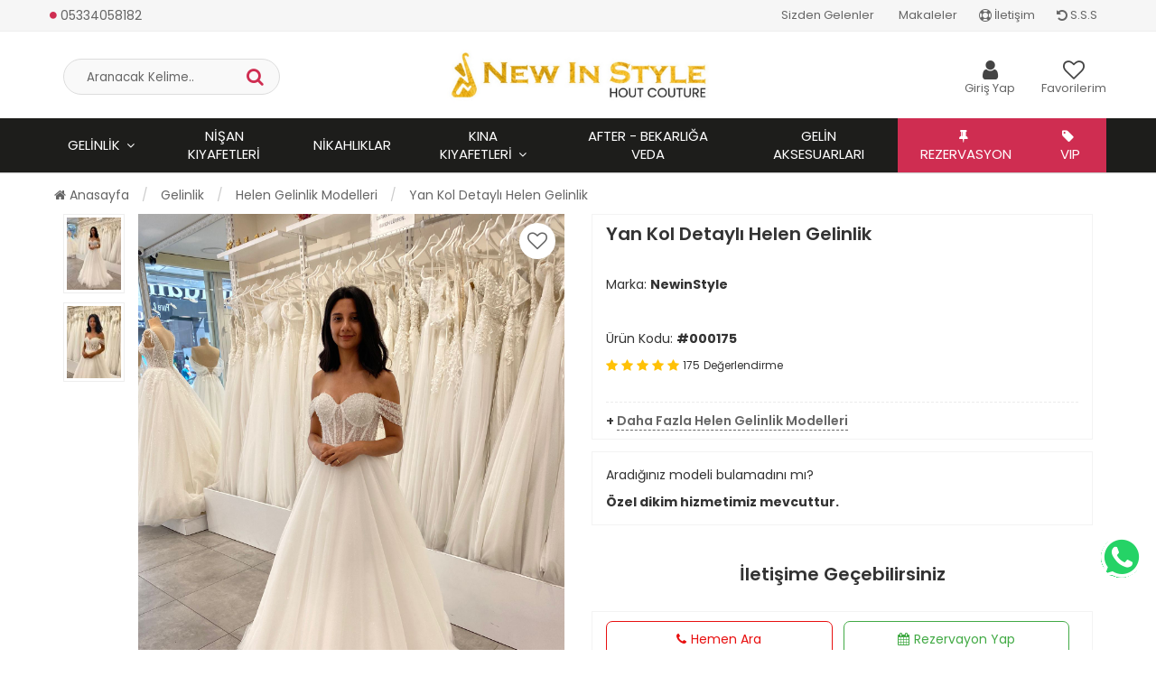

--- FILE ---
content_type: text/html; charset=utf-8
request_url: https://newinstyle.com.tr/u175/helen-gelinlik-modelleri/yan-kol-detayli-helen-gelinlik.html
body_size: 28926
content:
<!DOCTYPE html PUBLIC "-//W3C//DTD XHTML 1.0 Transitional//EN" "https://www.w3.org/TR/xhtml1/DTD/xhtml1-transitional.dtd">
<html xmlns="https://www.w3.org/1999/xhtml" xml:lang="en">
	<head>
		<meta http-equiv="Content-Type" content="text/html; charset=utf-8" />
<meta name="keywords" content="Yan Kol Detaylı Helen Gelinlik, En Ucuz Yan Kol Detaylı Helen Gelinlik, outlet Yan Kol Detaylı Helen Gelinlik, Yan Kol Detaylı Helen Gelinlik outlet" />
<meta name="description" content="New in Style Yan Kol Detaylı Helen Gelinlik modleinde bugüne özel fırsat sizi bekliyor." />
<meta http-equiv="x-dns-prefetch-control" content="on">
  <link rel="dns-prefetch" href="//ajax.googleapis.com" /><meta name="robots" content="index, follow"/>
<meta name="Language" content="Turkish" />
<meta http-equiv="Content-Language" content="tr" />
<link rel="canonical" href="https://newinstyle.com.tr/u175/helen-gelinlik-modelleri/yan-kol-detayli-helen-gelinlik.html"/>
<base href="https://newinstyle.com.tr/" />
<meta name="google-site-verification" content="xehu8E_wjOiw6pq40LdzBQA9BMfnvux7ebW_fFXKHaA"/>
<title>Yan Kol Detaylı Helen Gelinlik Çeşitleri, Yorumları, Fiyatları</title>
<link rel="shortcut icon" type="image/png" href="images/newin-logo-resim-favicon-1.png"/>
<link rel="stylesheet" href="css/all-css.php" />
<link rel="stylesheet" href="templates/elegant/style.css" />
<link rel="manifest" href="manifest.json"><link rel="stylesheet" href="css/popup.cc.css" /><script type="text/javascript" src="//ajax.googleapis.com/ajax/libs/jquery/2.1.3/jquery.min.js"></script>
<script type="text/javascript" src="js/all-js.php" type="text/javascript"></script>
<script src="templates/elegant/temp.js" type="text/javascript"></script>
<!-- Global site tag (gtag.js) - Google Analytics -->
<script async src="https://www.googletagmanager.com/gtag/js?id=G-BKEZHV83HE"></script>
<script>
  window.dataLayer = window.dataLayer || [];
  function gtag(){dataLayer.push(arguments);}
  gtag('js', new Date());

  gtag('config', 'G-BKEZHV83HE');
</script> 
		<meta charset="utf-8">
		<meta name="HandheldFriendly" content="True" /> 
		<meta name="MobileOptimized" content="320" />
		<meta name="apple-mobile-web-app-capable" content="yes" />
		<meta name="viewport" content="width=device-width, initial-scale=1, maximum-scale=1, user-scalable=0"/>
		<link rel="preconnect" href="https://fonts.gstatic.com">
		<link href="https://fonts.googleapis.com/css2?family=Poppins:wght@300;400;500;600;700&display=swap" rel="stylesheet">
		<link rel="stylesheet" type="text/css" href="templates/elegant/assets/css/all-css.php" />
	</head>
	<body class="pageurunDetay"> 

		<div id="header" class="header"> 

			<!---div class="topBanner hidden-xs"><a href="#"><img src="templates/elegant/images/topbanner.gif"></a></div--->

			<div class="top-header hidden-xs ">
				<div class="container">
					
					<div class="pull-left support-link hidden-sm hidden-md">
						<a href="ac/iletisim"><span class="phoneTop"><i class="fa fa-circle"></i> 05334058182</span></a>
					</div>
					
					<div class="support-link">
							<a href="ac/galeri/new-in-style-gelinleri"><i class="fa fa-rsr"></i> Sizden Gelenler</a>
							<a href="/makaleler"><i class="fa fa-blog"></i> Makaleler</a>
							<a href="ac/iletisim"><i class="fa fa-life-ring"></i> İletişim</a>
							<a href="/ac/sss"><i class="fa fa-undo"></i> S.S.S</a>
					</div>
					
				</div>
			</div>
			
			<div id="main-header" class="container main-header">
				<div class="row">

					
										<div class="col-lg-3 col-sm-3 hidden-xs header-search-box">
						<form class="form-inline " action="page.php?act=arama" method="post">
							<div class="form-group input-serach">
								<input type="text" id="detailSearchKeyx" name="str" placeholder="Aranacak Kelime..">
								<button type="submit" class="pull-right btn-search"><i class="fa fa-search"></i></button>
							</div>
						</form>
					</div>
					

					<div class="col-lg-6 col-sm-4 col-xs-4 logo text-center">
						<a href="./"><img alt="Newinstyle.com.tr | Türkiye&#39;nin Dünyaya Açılan Gelinlik Markası" src="/images/newinstyle-logo-templateLogo-1.jpg" /></a>
					</div>
					
				
					<div class="col-lg-3 col-sm-4 col-xs-4 user-block">
					    <div class="user-navigation-container ">
					        <ul class="user-navigation">

					        	
					            <li class="login-register-button-container">
					                <div class="icon-container"><i class="fa fa-user"></i></div>
					                <div class="login-container hidden-xs hidden-sm">
					                    <span>Giriş Yap</span>
					                    <div class="login-panel-container">
					                        <a href="/ac/login"><div class="account-button login"> Giriş Yap</div></a>
					                        <a href="/ac/register"><div class="account-button register">Üye Ol</div></a>
					                    </div>
					                </div>
					            </li>
					        
					            <li class="hidden-xs">
					                <a href="./ac/alarmList">
					                    <div class="icon-container"><i class="fa fa-heart-o"></i></div>
					                    <div class="nav-span hidden-sm">Favorilerim</div>
					                </a>
					            </li>


					        </ul>
					    </div>
					</div>
					
					
				</div>    
			</div>
		
		
			<div id="nav-top-menu" class="nav-top-menu ">
				<div class="container">
					<div class="row">

						<div id="main-menu" class="col-sm-12 main-menu">
							<nav class="navbar navbar-default">
								<div class="container-fluid">
									<div id="navbar" class="navbar-collapse collapse">
										<ul class="nav navbar-nav">
											<li class="gelinlik dropdown"><a href="/c41/1/gelinlik.html" id="a41" class="dropdown-toggle">Gelinlik</a><ul class="dropdown-menu"><div class="row"><div class="col-md-2 catLanding"><a href="./ac/yeni">Yeni Gelenler</a><a href="./ac/indirimde">İndirimdekiler</a><a href="./ac/cokSatanlar">Çok Satanlar</a>                    </div><div class="col-md-7 menucol"><li class=""><a href="/c42/1/gelinlik/prenses-gelinlik-modelleri.html"><i class="fa fa-caret-right"></i> Prenses Gelinlik Modelleri</a></li><li class=""><a href="/c45/1/gelinlik/balik-gelinlik-modelleri.html"><i class="fa fa-caret-right"></i> Balık Gelinlik Modelleri</a></li><li class=""><a href="/c43/1/gelinlik/a-kesim-gelinlik-modelleri.html"><i class="fa fa-caret-right"></i> A Kesim Gelinlik Modelleri</a></li><li class=""><a href="/c44/1/gelinlik/helen-gelinlik-modelleri.html"><i class="fa fa-caret-right"></i> Helen Gelinlik Modelleri</a></li><li class=""><a href="/c48/1/gelinlik/evden-cikis-geinlik-modelleri.html"><i class="fa fa-caret-right"></i> Evden Çıkış Geinlik Modelleri</a></li><li class=""><a href="/c47/1/gelinlik/bohem-gelinlik-modelleri.html"><i class="fa fa-caret-right"></i> Bohem Gelinlik Modelleri</a></li><li class=""><a href="/c46/1/gelinlik/vintage-gelinlik-modelleri.html"><i class="fa fa-caret-right"></i> Vintage Gelinlik Modelleri</a></li></div><div class="catimg col-sm-3"><a href="/c41/1/gelinlik.html"><img class="img-responsive" src="images/kategoriler/Gelinlik-resim-41.jpg" alt="Gelinlik"></a></div><div class="clearfix"></div></div></ul></li><li class="nisan-kiyafetleri"><a href="/c50/1/nisan-kiyafetleri.html">Nişan kıyafetleri</a></li><li class="nikahliklar"><a href="/c49/1/nikahliklar.html">Nikahlıklar</a></li><li class="kina-kiyafetleri dropdown"><a href="/c51/1/kina-kiyafetleri.html" id="a51" class="dropdown-toggle">Kına kıyafetleri</a><ul class="dropdown-menu"><div class="row"><div class="col-md-2 catLanding"><a href="./ac/yeni">Yeni Gelenler</a><a href="./ac/indirimde">İndirimdekiler</a><a href="./ac/cokSatanlar">Çok Satanlar</a>                    </div><div class="col-md-7 menucol"><li class=""><a href="/c54/1/kina-kiyafetleri/kina-elbiseleri.html"><i class="fa fa-caret-right"></i> Kına Elbiseleri</a></li><li class=""><a href="/c55/1/kina-kiyafetleri/bindalli.html"><i class="fa fa-caret-right"></i> Bindallı</a></li></div><div class="catimg col-sm-3"><a href="/c51/1/kina-kiyafetleri.html"><img class="img-responsive" src="images/kategoriler/Kina-kiyafetleri-resim-51.jpg" alt="Kına kıyafetleri"></a></div><div class="clearfix"></div></div></ul></li><li class="bekarliga-veda"><a href="/c53/1/after-bekarliga-veda.html">After - Bekarlığa Veda</a></li><li class="gelin-aksesuarlari"><a href="/c52/1/gelin-aksesuarlari.html">Gelin Aksesuarları</a></li>											<li class="outlet"><a href="/ac/rezervasyon"><i class="fa fa-thumb-tack"></i> REZERVASYON</a></li>
											<li class="outlet"><a href="/ic/vip-hizmetler-turkiye-disindan-gelenlere"><i class="fa fa-tag"></i> VIP</a></li>
										</ul>
										</div>
								</div>
							</nav>
						</div>						
					</div>
				</div>
			</div>
		
		</div>
				
		
			<div class="columns-container">
				<div class="container" id="columns">
					<div class="breadcrumb clearfix">
						<li class="home"><a href="./"><i class="fa fa-home"></i> Anasayfa</a></li> 
						<ul class="breadcrumbs" itemscope itemtype="http://schema.org/BreadcrumbList"><li itemprop="itemListElement" itemscope itemtype="http://schema.org/ListItem"><a itemprop="item" class="BreadCrumb" href="/c41/1/gelinlik.html"><span itemprop="name">Gelinlik</span></a><meta itemprop="position" content="1" /></li> <li itemprop="itemListElement" itemscope itemtype="http://schema.org/ListItem"><a itemprop="item" class="BreadCrumb" href="/c44/1/gelinlik/helen-gelinlik-modelleri.html"><span itemprop="name">Helen Gelinlik Modelleri</span></a><meta itemprop="position" content="2" /></li> <li><a class="BreadCrumb" 	href="/u175/helen-gelinlik-modelleri/yan-kol-detayli-helen-gelinlik.html">Yan Kol Detaylı Helen Gelinlik</a></li></ul> 			  
					</div>
					
					<div class="row">
						<div class="center_column col-xs-12 col-sm-12" id="center_column">
							<div id="product">
								
		<script type="text/javascript">
			shopPHPUrunID = 175;
			shopPHPUrunFiyatOrg = 0;
			shopPHPUrunFiyatT = 0;
			shopPHPUrunFiyatYTL = 0;
			shopPHPTekCekimOran = 0;
			shopPHPHavaleIndirim = 0.04;
			shopPHPFiyatCarpan = 1;
			shopPHPFiyatCarpanT = NAN;
            shopPHPUrunKDV = 0.18;
            kurusgizle = 0;
            
		</script>
		<script type="application/ld+json">
			{
				  "@context": "http://schema.org/",
				  "@type": "Product",
				  "name": "Yan Kol Detaylı Helen Gelinlik",
				  "image": "https://newinstyle.com.tr/images/urunler/Yan-Kol-Detayli-Helen-Gelinlik-resim-175.jpeg",
				  "description": "",
				  "mpn": "175",
				  "sku": "175",
				  "brand": {
					"@type": "Thing",
					"name": "NewinStyle"
					
				  },
				  
				  "aggregateRating": {
					"@type": "AggregateRating",
					"ratingValue": "4",
					"reviewCount": "1",
					"bestRating": "5",
					"worstRating": "1"
				  },
				  "offers": {
					"@type": "Offer",
					"url":"https://newinstyle.com.tr//u175/helen-gelinlik-modelleri/yan-kol-detayli-helen-gelinlik.html",
					"priceCurrency": "TRY",
					"priceValidUntil" : "2026-01-24 22:30:10",
					"price": "0.00",
					"itemCondition": "http://schema.org/NewCondition",
					"availability": "http://schema.org/InStock",
					"seller": {
					  "@type": "Organization",
					  "name": "Newinstyle.com.tr | Türkiye&#39;nin Dünyaya Açılan Gelinlik Markası"
							  }
							},
				"review": []}</script><span itemprop="reviewRating" itemscope itemtype="http://schema.org/Rating">
					<meta itemprop="ratingValue" content="5">
					<meta itemprop="bestRating" content="5">
					</span>
		
				<div class="primary-box">
				<div class="pb-left-column hidden-xs col-lg-6 hidden-sm hidden-md">
					<div class="product-image">
						<div class="product-img-thumb">
							<div id="urunResimListContainer">
								<ul>
									<li><a href="#" data-image="images/urunler/Yan-Kol-Detayli-Helen-Gelinlik-resim-175.jpeg" data-zoom-image="images/urunler/Yan-Kol-Detayli-Helen-Gelinlik-resim-175.jpeg"><img src="resized/100x150/images/urunler/Yan-Kol-Detayli-Helen-Gelinlik-resim-175.jpeg" alt="Yan Kol Detaylı Helen Gelinlik"/></a></li><li><a href="#" data-image="images/urunler/Yan-Kol-Detayli-Helen-Gelinlik-resim2-175.jpeg" data-zoom-image="images/urunler/Yan-Kol-Detayli-Helen-Gelinlik-resim2-175.jpeg"><img src="resized/100x150/images/urunler/Yan-Kol-Detayli-Helen-Gelinlik-resim2-175.jpeg" alt="Yan Kol Detaylı Helen Gelinlik"/></a></li>
								</ul>
							</div>
							<div class="clearfix"></div>
						</div>
						<div class="product-full">
							<div class="catalog-item-ribbons">
								
								
								
								
							</div>
							<div class="buttons">
								<a class="addtowishlist" href="#" onclick="alerter.show('Bu özellik sadece site üyelerine açıktır.'); return false;"><i class="fa fa-heart-o"></i></a>
							</div>

							 <a href="images/urunler/Yan-Kol-Detayli-Helen-Gelinlik-resim-175.jpeg" title="Yan Kol Detaylı Helen Gelinlik" class="lightbox">
							 	
							 	<img class="img lozad" src="templates/elegant/images/placeholder.jpg" data-src="images/urunler/Yan-Kol-Detayli-Helen-Gelinlik-resim-175.jpeg"/>
							 </a>
						</div>
						<div class="clearfix"></div>
					</div>

				</div>
				
				<div class="pb-left-column col-xs-12 hidden-lg">
					<div class="product-image">
						<div class="product-full">
							<div class="catalog-item-ribbons">
								
								
								
								
							</div>
							<div class="buttons">
								<a class="addtowishlist" href="#" onclick="alerter.show('Bu özellik sadece site üyelerine açıktır.'); return false;"><i class="fa fa-heart-o"></i></a>
							</div>
							
							<div class="mobileSliderwrap"></div>
						</div>
						<div class="clearfix"></div>
					</div>
				</div>
				
				<div class="pb-right-column col-xs-12 col-lg-6">

				<div class="topList">

					<h1 class="product-name">Yan Kol Detaylı Helen Gelinlik</h1><br>
					<p class="product-code">Marka: <strong>	NewinStyle</strong></p><br>
					<p class="product-code">Ürün Kodu: <strong>#000175</strong></p>
					
					<div class="rating">
						<div class="stars">
							<i class="fa fa-star"></i>
							<i class="fa fa-star"></i>
							<i class="fa fa-star"></i>
							<i class="fa fa-star"></i>
							<i class="fa fa-star"></i>
							<small>175</small> <small>Değerlendirme</small>
						</div>
					</div>

					<div class="clearfix"></div>

					<div class="otherCats">+ <a href="/helen-gelinlik-modelleri">Daha Fazla Helen Gelinlik Modelleri</a></div>

					<div class="clearfix"></div>

				</div>
					
				<div class="clearfix"></div>

				<div class="middleList">
				Aradığınız modeli bulamadını mı? <br>
				<b>Özel dikim hizmetimiz mevcuttur.</b> <br>
				</div>

				<div class="clearfix"></div>

				<br><center><h1 class="product-name">İletişime Geçebilirsiniz</h1></center><br>
				<div class="phoneAction">
				
					<div class="PhoneArea">
						<a class="phone-btn tel" href="tel:05334058182" target="_blank"><i class="fa fa-phone"></i>Hemen Ara</a>&nbsp;&nbsp;&nbsp;
					    <br><a class="phone-btn wp" href="/ac/rezervasyon?urunID=175" target=""><i class="fa fa-calendar"></i> Rezervayon Yap</a>
					</div>
				</div>
				
				<div class="phoneAction">
					<div class="PhoneArea">
						<a class="phone-btn wp" href="https://instagram.com/newinstylemoda" target="_blank"><i class="fa fa-instagram"></i> <center>Instagram</center> </a>
						<a class="phone-btn wp" href="https://api.whatsapp.com/send?phone=905334058182&text=Merhaba, sipariş vermek istiyorum. https://newinstyle.com.tr/u175/helen-gelinlik-modelleri/yan-kol-detayli-helen-gelinlik.html" target="_blank"><i class="fa fa-whatsapp"></i> <center>Whatsapp</center> </a>
					    <a class="phone-btn wp" href="https://www.facebook.com/gelinlikTR" target="_blank"><i class="fa fa-facebook"></i> Facebook</a>
					</div>
				</div>

				</div>
				<div class="clearfix"></div>

			</div>
			
			<div class="clearfix"></div>

			<div class="clearfix"></div>
			
			<div class="bottomList">
					<center>
					<div class="product-tab">
					<ul class="nav-tab">
						<li class="active">
							<a aria-expanded="false" data-toggle="tab" href="#aciklama">Ürün Bilgileri</a>
						</li>
						<li>
							<a data-toggle="tab" href="#teslimat">Tadilat ve Teslimat</a>
						</li>
					</ul>
					<div class="tab-container">
						
						<div id="aciklama">
							 
						</div>
						
						<div id="teslimat" class="tab-panel">
							<div class="urunTabAlt">

							<div class="PageBody">
<div class="flatpage__header">
<div class="flatpage__title flatpage__title--noimg"><b>İade/Değişim/Tadilat Koşulları</b></div>
</div>

<div class="flatpage__text">
<div>&nbsp;</div>

<div>Newinstyle.com.trden veya uygulamalarından satın almış olduğunuz ürünlerin değişim işlemlerini mağazalarımızdan gerçekleştirebilirsiniz.</div>

<p>Orijinal ambalajı bozulmuş, kullanılmış ve başka bir müşteri tarafından satın alınamayacak durumda olan ürünlerin iadesi kabul edilmemektedir. İade etmek istediğiniz ürün ile birlikte faturanın aslı ve sizdeki tüm kopyalarının gönderilmesi gerekmektedir. Faturasız ürünlerde iade kabul edilmemektedir.&nbsp;</p>

<p>Kozmetik (parfüm, oje), gıda (çikolata, çay, kahve, çikolata setleri), Wedding (gelinlik, nişanlık kına kıyafetleri vs.) ürünleri, abiye, Christofle ürünleri, iç giyim, mayo, bikini, takı, kitap/dergi, teknolojik ürünlerde iade ve değişim yapılamamaktadır.</p>

<p>İade etmek istediğiniz ürünler için kargo ücreti firmamız tarafından karşılanmaktadır.&nbsp;Ürünlerinizin iadesini Aras Kargo ve ile ücretsiz olarak yapabilirsiniz, Ücretsiz gönderiden faydalanabilmek için, paketinizi anlaşmalı olduğumuz kargo firması ile iade adresimize ulaştırmanız gerekmektedir. Diğer kargo şirketleriyle gönderilen iadelerde kargo ücreti alıcıya aittir. Alıcı ödemeli gönderilmesi durumunda kabul edilmeyecektir.&nbsp;</p>

<p>&nbsp;</p>

<p><b>İade Adresimiz:</b>&nbsp;</p>

<p>&nbsp;</p>

<p>Anb Gelinlik Tekstil San. Tic. Ltd. Şti. ( New in Style)</p>

<p>Söğütlüçeşme M. No:170/A Kadıköy, İstanbul</p>

<p>&nbsp;</p>

<p><b>Ücretsiz Gönderi Kodları:</b></p>

<p>&nbsp;</p>

<p>Aras Kargo İade Müşteri Kodu:</p>

<p>Ürününüzün bize ulaşmasına takiben, yetkililerimiz tarafından yapılacak incelemelerin ardından kullanım hatası gibi nedenlerden kaynaklanan kesin bir aksaklık veya bozulma tespit edilmediği takdirde, yasal süre olan 10 iş günü içerisinde ürün bedeli kredi kartınıza iade veya havale ile yapılan ödemelerde hesabınıza iade edilir. Bu süre iade ettiğiniz ürünü teslim almamızla başlar.&nbsp;</p>

<p>&nbsp;</p>

<p>İade talebiniz onaylandığında tarafınıza mail ile bilgilendirme yapılmaktadır. Yetkililerimiz tarafından yapılacak incelemelerin sonucunda iade talebiniz onaylanmaz ise, iade ret nedeni iletilerek iade için gönderdiğiniz ürün(ler) belirttiğiniz teslimat adresine geri gönderilir.&nbsp;</p>

<p>&nbsp;</p>

<p>New in Style&#39;dan satın almış olduğunuz ürünlerin iade işlemini fatura tarihinden itibaren 30 gün (1 ay) içerisinde Türkiye&#39;deki size en yakın New in Style mağazalarımızdan yapabilirsiniz.</p>

<p>&nbsp;</p>

<p>Ürün iadesi için kesinlikle ürünün sevk irsaliyesi, değişim kartı ya da fatura çıktısı ile birlikte başvurulması, ürünün orijinal etiketlerinin eksiksiz olması, kullanılmamış olması ve size ulaştığı şekilde tüm aksesuarları ile birlikte eksiksiz teslim edilmesi gerekmektedir.&nbsp;</p>

<p>&nbsp;</p>

<p>New in Style web sitemizdeki Outlet bölümünden alınan ürünlerin değişim işlemleri&nbsp; sadece Outlet mağazalarımızdan yapılabilmektedir.</p>

<p>&nbsp;</p>

<p><strong>Tadilat</strong></p>

<p>&nbsp;</p>

<p>İadesi Olmayan Wedding (gelinlik, nişanlık kına kıyafetleri vs.) ürünleri için bedensel veya farklı problemlerden doğa bilecek düzeltmeler için New in Style Mağazamızdan randevu alarak ücretsiz bir şekilde yaptıra bilirsiniz. Tadilat Esnasından ek malzeme ( dantel, kumaş, tül vs.) kullanımı gerekli durumlarda ücrete tabi olacaktır. oluşacak ek ücretleri tadilat esnasında ilgili müşteri temsilcimizden tadilat öncesi bilgi alabilirsiniz.</p>
</div>
</div>


						</div>

						</div>

					</div>
					</div>
					</center>
				</div>

			<div class="detailCartFixed">
				<div class="dleft">
					<div class="product-price-group">
						<div class="pricex">
							<span class="price">Bu Model İçin </span>
						</div>
					</div>
				</div>
				<div class="dright">
					<div class="basketBtn">
						<a class="btnAddCart" href="/ac/rezervasyon?urunID=175" ></i> Rezervasyon</a>
					</div>
				</div>
			</div>

<style type="text/css">#STOK_DURUM_175 { display:none; }</style>
<style type="text/css">#PIYASA_FIYAT { display:none; }</style>
<div class="page-product-box UrunSliderWrap">
	<h2 class="page-heading">
		<span class="page-heading-title">Bu Ürünler İlginizi Çekebilir</span>
	</h2>
	<ul class="product-list">
		<li class="col-sm-12" id="p209"><div class="product-container"><div class="left-block"><div class="catalog-item-ribbons">Fonksiyon Bulunamadi</div><div class="buttons"><a class="addtowishlist" href="#" onclick="alerter.show('Bu özellik sadece site üyelerine açıktır.'); return false;"><i class="fa fa-heart-o"></i></a></div><div class="clearfix"></div><a href="/u209/gelinlik/helen-gelinlik-modelleri/kedi-kulagi-yan-kol-detayli-helen-gelinlik.html" class="imgLink"><img class="owl-lazy" alt="Kedi Kulağı Yan Kol Detaylı Helen Gelinlik" src="templates/elegant/images/placeholder.jpg" data-src="resized/400x600/images/urunler/Kedi-Kulagi-Yan-Kol-Detayli-Helen-Gelinlik-resim-209.jpeg" loading="lazy"></a></div><div class="right-block"><h5 class="product-name"><a href="/u209/gelinlik/helen-gelinlik-modelleri/kedi-kulagi-yan-kol-detayli-helen-gelinlik.html" title="Kedi Kulağı Yan Kol Detaylı Helen Gelinlik">Kedi Kulağı Yan Kol Detaylı Helen Gelinlik</a></h5><div class="content_price">    <center><a href="/u209/gelinlik/helen-gelinlik-modelleri/kedi-kulagi-yan-kol-detayli-helen-gelinlik.html" class="price product-price" title="Kedi Kulağı Yan Kol Detaylı Helen Gelinlik">ÜRÜN DETAYI</a></center></div></div></div></li><li class="col-sm-12" id="p208"><div class="product-container"><div class="left-block"><div class="catalog-item-ribbons">Fonksiyon Bulunamadi</div><div class="buttons"><a class="addtowishlist" href="#" onclick="alerter.show('Bu özellik sadece site üyelerine açıktır.'); return false;"><i class="fa fa-heart-o"></i></a></div><div class="clearfix"></div><a href="/u208/gelinlik/helen-gelinlik-modelleri/saten-dantel-dizaynli-helen-gelinlik.html" class="imgLink"><img class="owl-lazy" alt="Saten Dantel Dizaynlı Helen Gelinlik" src="templates/elegant/images/placeholder.jpg" data-src="resized/400x600/images/urunler/Saten-Dantel-Dizaynli-Helen-Gelinlik-resim-208.jpeg" loading="lazy"></a></div><div class="right-block"><h5 class="product-name"><a href="/u208/gelinlik/helen-gelinlik-modelleri/saten-dantel-dizaynli-helen-gelinlik.html" title="Saten Dantel Dizaynlı Helen Gelinlik">Saten Dantel Dizaynlı Helen Gelinlik</a></h5><div class="content_price">    <center><a href="/u208/gelinlik/helen-gelinlik-modelleri/saten-dantel-dizaynli-helen-gelinlik.html" class="price product-price" title="Saten Dantel Dizaynlı Helen Gelinlik">ÜRÜN DETAYI</a></center></div></div></div></li><li class="col-sm-12" id="p203"><div class="product-container"><div class="left-block"><div class="catalog-item-ribbons">Fonksiyon Bulunamadi</div><div class="buttons"><a class="addtowishlist" href="#" onclick="alerter.show('Bu özellik sadece site üyelerine açıktır.'); return false;"><i class="fa fa-heart-o"></i></a></div><div class="clearfix"></div><a href="/u203/gelinlik/helen-gelinlik-modelleri/kalin-askili-v-yaka-islemeli-fransiz-dantel-dizaynli-helen-gelinlik.html" class="imgLink"><img class="owl-lazy" alt="Kalın Askılı V Yaka İşlemeli Fransız Dantel Dizaynlı Helen Gelinlik" src="templates/elegant/images/placeholder.jpg" data-src="resized/400x600/images/urunler/Kalin-Askili-V-Yaka-Islemeli-Fransiz-Dantel-Dizaynli-Helen-Gelinlik-resim-203.jpeg" loading="lazy"></a></div><div class="right-block"><h5 class="product-name"><a href="/u203/gelinlik/helen-gelinlik-modelleri/kalin-askili-v-yaka-islemeli-fransiz-dantel-dizaynli-helen-gelinlik.html" title="Kalın Askılı V Yaka İşlemeli Fransız Dantel Dizaynlı Helen Gelinlik">Kalın Askılı V Yaka İşlemeli Fransız Dantel Dizaynlı Helen Gelinlik</a></h5><div class="content_price">    <center><a href="/u203/gelinlik/helen-gelinlik-modelleri/kalin-askili-v-yaka-islemeli-fransiz-dantel-dizaynli-helen-gelinlik.html" class="price product-price" title="Kalın Askılı V Yaka İşlemeli Fransız Dantel Dizaynlı Helen Gelinlik">ÜRÜN DETAYI</a></center></div></div></div></li><li class="col-sm-12" id="p198"><div class="product-container"><div class="left-block"><div class="catalog-item-ribbons">Fonksiyon Bulunamadi</div><div class="buttons"><a class="addtowishlist" href="#" onclick="alerter.show('Bu özellik sadece site üyelerine açıktır.'); return false;"><i class="fa fa-heart-o"></i></a></div><div class="clearfix"></div><a href="/u198/gelinlik/helen-gelinlik-modelleri/spagetti-askili-sirt-ve-gogus-dekolteli-helen-gelinlik.html" class="imgLink"><img class="owl-lazy" alt="Spagetti Askılı Sırt ve Göğüs Dekolteli Helen Gelinlik" src="templates/elegant/images/placeholder.jpg" data-src="resized/400x600/images/urunler/Spagetti-Askili-Sirt-ve-Gogus-Dekolteli-Helen-Gelinlik-resim-198.jpeg" loading="lazy"></a></div><div class="right-block"><h5 class="product-name"><a href="/u198/gelinlik/helen-gelinlik-modelleri/spagetti-askili-sirt-ve-gogus-dekolteli-helen-gelinlik.html" title="Spagetti Askılı Sırt ve Göğüs Dekolteli Helen Gelinlik">Spagetti Askılı Sırt ve Göğüs Dekolteli Helen Gelinlik</a></h5><div class="content_price">    <center><a href="/u198/gelinlik/helen-gelinlik-modelleri/spagetti-askili-sirt-ve-gogus-dekolteli-helen-gelinlik.html" class="price product-price" title="Spagetti Askılı Sırt ve Göğüs Dekolteli Helen Gelinlik">ÜRÜN DETAYI</a></center></div></div></div></li><li class="col-sm-12" id="p194"><div class="product-container"><div class="left-block"><div class="catalog-item-ribbons">Fonksiyon Bulunamadi</div><div class="buttons"><a class="addtowishlist" href="#" onclick="alerter.show('Bu özellik sadece site üyelerine açıktır.'); return false;"><i class="fa fa-heart-o"></i></a></div><div class="clearfix"></div><a href="/u194/gelinlik/helen-gelinlik-modelleri/romantik-kollu-yaprak-dizaynli-helen-gelinlik.html" class="imgLink"><img class="owl-lazy" alt="Romantik Kollu Yaprak Dizaynlı Helen Gelinlik" src="templates/elegant/images/placeholder.jpg" data-src="resized/400x600/images/urunler/Romantik-Kollu-Yaprak-Dizaynli-Helen-Gelinlik-resim-194.jpeg" loading="lazy"></a></div><div class="right-block"><h5 class="product-name"><a href="/u194/gelinlik/helen-gelinlik-modelleri/romantik-kollu-yaprak-dizaynli-helen-gelinlik.html" title="Romantik Kollu Yaprak Dizaynlı Helen Gelinlik">Romantik Kollu Yaprak Dizaynlı Helen Gelinlik</a></h5><div class="content_price">    <center><a href="/u194/gelinlik/helen-gelinlik-modelleri/romantik-kollu-yaprak-dizaynli-helen-gelinlik.html" class="price product-price" title="Romantik Kollu Yaprak Dizaynlı Helen Gelinlik">ÜRÜN DETAYI</a></center></div></div></div></li><li class="col-sm-12" id="p192"><div class="product-container"><div class="left-block"><div class="catalog-item-ribbons">Fonksiyon Bulunamadi</div><div class="buttons"><a class="addtowishlist" href="#" onclick="alerter.show('Bu özellik sadece site üyelerine açıktır.'); return false;"><i class="fa fa-heart-o"></i></a></div><div class="clearfix"></div><a href="/u192/gelinlik/helen-gelinlik-modelleri/yirtmacli-helen-gelinlik.html" class="imgLink"><img class="owl-lazy" alt="Yırtmaçlı Helen Gelinlik" src="templates/elegant/images/placeholder.jpg" data-src="resized/400x600/images/urunler/Yirtmacli-Helen-Gelinlik-resim-192.jpeg" loading="lazy"></a></div><div class="right-block"><h5 class="product-name"><a href="/u192/gelinlik/helen-gelinlik-modelleri/yirtmacli-helen-gelinlik.html" title="Yırtmaçlı Helen Gelinlik">Yırtmaçlı Helen Gelinlik</a></h5><div class="content_price">    <center><a href="/u192/gelinlik/helen-gelinlik-modelleri/yirtmacli-helen-gelinlik.html" class="price product-price" title="Yırtmaçlı Helen Gelinlik">ÜRÜN DETAYI</a></center></div></div></div></li><li class="col-sm-12" id="p185"><div class="product-container"><div class="left-block"><div class="catalog-item-ribbons">Fonksiyon Bulunamadi</div><div class="buttons"><a class="addtowishlist" href="#" onclick="alerter.show('Bu özellik sadece site üyelerine açıktır.'); return false;"><i class="fa fa-heart-o"></i></a></div><div class="clearfix"></div><a href="/u185/gelinlik/helen-gelinlik-modelleri/ipek-tul-etekli-helen-gelinlik-modeli.html" class="imgLink"><img class="owl-lazy" alt="İpek Tül Etekli Helen Gelinlik Modeli" src="templates/elegant/images/placeholder.jpg" data-src="resized/400x600/images/urunler/Ipek-Tul-Etekli-Helen-Gelinlik-Modeli-resim-185.jpeg" loading="lazy"></a></div><div class="right-block"><h5 class="product-name"><a href="/u185/gelinlik/helen-gelinlik-modelleri/ipek-tul-etekli-helen-gelinlik-modeli.html" title="İpek Tül Etekli Helen Gelinlik Modeli">İpek Tül Etekli Helen Gelinlik Modeli</a></h5><div class="content_price">    <center><a href="/u185/gelinlik/helen-gelinlik-modelleri/ipek-tul-etekli-helen-gelinlik-modeli.html" class="price product-price" title="İpek Tül Etekli Helen Gelinlik Modeli">ÜRÜN DETAYI</a></center></div></div></div></li><li class="col-sm-12" id="p183"><div class="product-container"><div class="left-block"><div class="catalog-item-ribbons">Fonksiyon Bulunamadi</div><div class="buttons"><a class="addtowishlist" href="#" onclick="alerter.show('Bu özellik sadece site üyelerine açıktır.'); return false;"><i class="fa fa-heart-o"></i></a></div><div class="clearfix"></div><a href="/u183/gelinlik/helen-gelinlik-modelleri/nute-rengi-uc-boyutlu-gelinlik-modeli.html" class="imgLink"><img class="owl-lazy" alt="Nute Rengi Üç Boyutlu Gelinlik Modeli" src="templates/elegant/images/placeholder.jpg" data-src="resized/400x600/images/urunler/Nute-Rengi-Uc-Boyutlu-Gelinlik-Modeli-resim-183.jpeg" loading="lazy"></a></div><div class="right-block"><h5 class="product-name"><a href="/u183/gelinlik/helen-gelinlik-modelleri/nute-rengi-uc-boyutlu-gelinlik-modeli.html" title="Nute Rengi Üç Boyutlu Gelinlik Modeli">Nute Rengi Üç Boyutlu Gelinlik Modeli</a></h5><div class="content_price">    <center><a href="/u183/gelinlik/helen-gelinlik-modelleri/nute-rengi-uc-boyutlu-gelinlik-modeli.html" class="price product-price" title="Nute Rengi Üç Boyutlu Gelinlik Modeli">ÜRÜN DETAYI</a></center></div></div></div></li><li class="col-sm-12" id="p181"><div class="product-container"><div class="left-block"><div class="catalog-item-ribbons">Fonksiyon Bulunamadi</div><div class="buttons"><a class="addtowishlist" href="#" onclick="alerter.show('Bu özellik sadece site üyelerine açıktır.'); return false;"><i class="fa fa-heart-o"></i></a></div><div class="clearfix"></div><a href="/u181/gelinlik/helen-gelinlik-modelleri/uzun-balon-kollu-helen-gelinlik-modeli.html" class="imgLink"><img class="owl-lazy" alt="Uzun Balon Kollu Helen Gelinlik Modeli" src="templates/elegant/images/placeholder.jpg" data-src="resized/400x600/images/urunler/Uzun-Balon-Kollu-Helen-Gelinlik-Modeli-resim-181.jpeg" loading="lazy"></a></div><div class="right-block"><h5 class="product-name"><a href="/u181/gelinlik/helen-gelinlik-modelleri/uzun-balon-kollu-helen-gelinlik-modeli.html" title="Uzun Balon Kollu Helen Gelinlik Modeli">Uzun Balon Kollu Helen Gelinlik Modeli</a></h5><div class="content_price">    <center><a href="/u181/gelinlik/helen-gelinlik-modelleri/uzun-balon-kollu-helen-gelinlik-modeli.html" class="price product-price" title="Uzun Balon Kollu Helen Gelinlik Modeli">ÜRÜN DETAYI</a></center></div></div></div></li><li class="col-sm-12" id="p165"><div class="product-container"><div class="left-block"><div class="catalog-item-ribbons">Fonksiyon Bulunamadi</div><div class="buttons"><a class="addtowishlist" href="#" onclick="alerter.show('Bu özellik sadece site üyelerine açıktır.'); return false;"><i class="fa fa-heart-o"></i></a></div><div class="clearfix"></div><a href="/u165/gelinlik/helen-gelinlik-modelleri/puantiyeli-helen-gelinlik.html" class="imgLink"><img class="owl-lazy" alt="Puantiyeli Helen Gelinlik " src="templates/elegant/images/placeholder.jpg" data-src="resized/400x600/images/urunler/Puantiyeli-Helen-Gelinlik--resim-165.jpg" loading="lazy"></a></div><div class="right-block"><h5 class="product-name"><a href="/u165/gelinlik/helen-gelinlik-modelleri/puantiyeli-helen-gelinlik.html" title="Puantiyeli Helen Gelinlik ">Puantiyeli Helen Gelinlik </a></h5><div class="content_price">    <center><a href="/u165/gelinlik/helen-gelinlik-modelleri/puantiyeli-helen-gelinlik.html" class="price product-price" title="Puantiyeli Helen Gelinlik ">ÜRÜN DETAYI</a></center></div></div></div></li>
	</ul>
</div><div class="page-product-box UrunSliderWrap">
	<h2 class="page-heading">
		<span class="page-heading-title">Çok Satan Ürünler</span>
	</h2>
	<ul class="product-list">
		<li class="col-sm-12" id="p29"><div class="product-container"><div class="left-block"><div class="catalog-item-ribbons">Fonksiyon Bulunamadi</div><div class="buttons"><a class="addtowishlist" href="#" onclick="alerter.show('Bu özellik sadece site üyelerine açıktır.'); return false;"><i class="fa fa-heart-o"></i></a></div><div class="clearfix"></div><a href="/u29/gelinlik/helen-gelinlik-modelleri/v-yaka-helen-gelinlik.html" class="imgLink"><img class="owl-lazy" alt="V Yaka Helen Gelinlik" src="templates/elegant/images/placeholder.jpg" data-src="resized/400x600/images/urunler/V-Yaka-Helen-Gelinlik-resim-29.jpg" loading="lazy"></a></div><div class="right-block"><h5 class="product-name"><a href="/u29/gelinlik/helen-gelinlik-modelleri/v-yaka-helen-gelinlik.html" title="V Yaka Helen Gelinlik">V Yaka Helen Gelinlik</a></h5><div class="content_price">    <center><a href="/u29/gelinlik/helen-gelinlik-modelleri/v-yaka-helen-gelinlik.html" class="price product-price" title="V Yaka Helen Gelinlik">ÜRÜN DETAYI</a></center></div></div></div></li><li class="col-sm-12" id="p30"><div class="product-container"><div class="left-block"><div class="catalog-item-ribbons">Fonksiyon Bulunamadi</div><div class="buttons"><a class="addtowishlist" href="#" onclick="alerter.show('Bu özellik sadece site üyelerine açıktır.'); return false;"><i class="fa fa-heart-o"></i></a></div><div class="clearfix"></div><a href="/u30/gelinlik/helen-gelinlik-modelleri/v-yaka-firfir-ve-ip-kol-askili-helen-gelinlik.html" class="imgLink"><img class="owl-lazy" alt="V Yaka Fırfır Ve İp Kol Askılı Helen Gelinlik" src="templates/elegant/images/placeholder.jpg" data-src="resized/400x600/images/urunler/V-Yaka-Firfir-Ve-Ip-Kol-Askili-Helen-Gelinlik-resim-30.jpg" loading="lazy"></a></div><div class="right-block"><h5 class="product-name"><a href="/u30/gelinlik/helen-gelinlik-modelleri/v-yaka-firfir-ve-ip-kol-askili-helen-gelinlik.html" title="V Yaka Fırfır Ve İp Kol Askılı Helen Gelinlik">V Yaka Fırfır Ve İp Kol Askılı Helen Gelinlik</a></h5><div class="content_price">    <center><a href="/u30/gelinlik/helen-gelinlik-modelleri/v-yaka-firfir-ve-ip-kol-askili-helen-gelinlik.html" class="price product-price" title="V Yaka Fırfır Ve İp Kol Askılı Helen Gelinlik">ÜRÜN DETAYI</a></center></div></div></div></li><li class="col-sm-12" id="p34"><div class="product-container"><div class="left-block"><div class="catalog-item-ribbons">Fonksiyon Bulunamadi</div><div class="buttons"><a class="addtowishlist" href="#" onclick="alerter.show('Bu özellik sadece site üyelerine açıktır.'); return false;"><i class="fa fa-heart-o"></i></a></div><div class="clearfix"></div><a href="/u34/gelinlik/helen-gelinlik-modelleri/straplez-yaka-romantik-helen-gelinlik.html" class="imgLink"><img class="owl-lazy" alt="Straplez Yaka Romantik Helen Gelinlik" src="templates/elegant/images/placeholder.jpg" data-src="resized/400x600/images/urunler/Straplez-Yaka-Romantik-Helen-Gelinlik-resim-34.jpg" loading="lazy"></a></div><div class="right-block"><h5 class="product-name"><a href="/u34/gelinlik/helen-gelinlik-modelleri/straplez-yaka-romantik-helen-gelinlik.html" title="Straplez Yaka Romantik Helen Gelinlik">Straplez Yaka Romantik Helen Gelinlik</a></h5><div class="content_price">    <center><a href="/u34/gelinlik/helen-gelinlik-modelleri/straplez-yaka-romantik-helen-gelinlik.html" class="price product-price" title="Straplez Yaka Romantik Helen Gelinlik">ÜRÜN DETAYI</a></center></div></div></div></li><li class="col-sm-12" id="p57"><div class="product-container"><div class="left-block"><div class="catalog-item-ribbons">Fonksiyon Bulunamadi</div><div class="buttons"><a class="addtowishlist" href="#" onclick="alerter.show('Bu özellik sadece site üyelerine açıktır.'); return false;"><i class="fa fa-heart-o"></i></a></div><div class="clearfix"></div><a href="/u57/gelinlik/helen-gelinlik-modelleri/v-yaka-gumus-islemeli-pileli-helen-gelinlik.html" class="imgLink"><img class="owl-lazy" alt="V Yaka Gümüş İşlemeli Pileli Helen Gelinlik" src="templates/elegant/images/placeholder.jpg" data-src="resized/400x600/images/urunler/V-Yaka-Gumus-Islemeli-Pileli-Helen-Gelinlik-resim-57.jpg" loading="lazy"></a></div><div class="right-block"><h5 class="product-name"><a href="/u57/gelinlik/helen-gelinlik-modelleri/v-yaka-gumus-islemeli-pileli-helen-gelinlik.html" title="V Yaka Gümüş İşlemeli Pileli Helen Gelinlik">V Yaka Gümüş İşlemeli Pileli Helen Gelinlik</a></h5><div class="content_price">    <center><a href="/u57/gelinlik/helen-gelinlik-modelleri/v-yaka-gumus-islemeli-pileli-helen-gelinlik.html" class="price product-price" title="V Yaka Gümüş İşlemeli Pileli Helen Gelinlik">ÜRÜN DETAYI</a></center></div></div></div></li><li class="col-sm-12" id="p58"><div class="product-container"><div class="left-block"><div class="catalog-item-ribbons">Fonksiyon Bulunamadi</div><div class="buttons"><a class="addtowishlist" href="#" onclick="alerter.show('Bu özellik sadece site üyelerine açıktır.'); return false;"><i class="fa fa-heart-o"></i></a></div><div class="clearfix"></div><a href="/u58/gelinlik/helen-gelinlik-modelleri/derin-v-yaka-transparan-helen-gelinlik.html" class="imgLink"><img class="owl-lazy" alt="Derin V Yaka Transparan Helen Gelinlik" src="templates/elegant/images/placeholder.jpg" data-src="resized/400x600/images/urunler/Derin-V-Yaka-Transparan-Helen-Gelinlik-resim-58.jpg" loading="lazy"></a></div><div class="right-block"><h5 class="product-name"><a href="/u58/gelinlik/helen-gelinlik-modelleri/derin-v-yaka-transparan-helen-gelinlik.html" title="Derin V Yaka Transparan Helen Gelinlik">Derin V Yaka Transparan Helen Gelinlik</a></h5><div class="content_price">    <center><a href="/u58/gelinlik/helen-gelinlik-modelleri/derin-v-yaka-transparan-helen-gelinlik.html" class="price product-price" title="Derin V Yaka Transparan Helen Gelinlik">ÜRÜN DETAYI</a></center></div></div></div></li><li class="col-sm-12" id="p59"><div class="product-container"><div class="left-block"><div class="catalog-item-ribbons">Fonksiyon Bulunamadi</div><div class="buttons"><a class="addtowishlist" href="#" onclick="alerter.show('Bu özellik sadece site üyelerine açıktır.'); return false;"><i class="fa fa-heart-o"></i></a></div><div class="clearfix"></div><a href="/u59/gelinlik/helen-gelinlik-modelleri/derin-v-yaka-transparan-helen-gelinlik.html" class="imgLink"><img class="owl-lazy" alt="Derin V Yaka Transparan Helen Gelinlik" src="templates/elegant/images/placeholder.jpg" data-src="resized/400x600/images/urunler/Derin-V-Yaka-Transparan-Helen-Gelinlik-resim-59.jpg" loading="lazy"></a></div><div class="right-block"><h5 class="product-name"><a href="/u59/gelinlik/helen-gelinlik-modelleri/derin-v-yaka-transparan-helen-gelinlik.html" title="Derin V Yaka Transparan Helen Gelinlik">Derin V Yaka Transparan Helen Gelinlik</a></h5><div class="content_price">    <center><a href="/u59/gelinlik/helen-gelinlik-modelleri/derin-v-yaka-transparan-helen-gelinlik.html" class="price product-price" title="Derin V Yaka Transparan Helen Gelinlik">ÜRÜN DETAYI</a></center></div></div></div></li><li class="col-sm-12" id="p61"><div class="product-container"><div class="left-block"><div class="catalog-item-ribbons">Fonksiyon Bulunamadi</div><div class="buttons"><a class="addtowishlist" href="#" onclick="alerter.show('Bu özellik sadece site üyelerine açıktır.'); return false;"><i class="fa fa-heart-o"></i></a></div><div class="clearfix"></div><a href="/u61/gelinlik/helen-gelinlik-modelleri/kalin-askili-v-yaka-helen-gelinlik.html" class="imgLink"><img class="owl-lazy" alt="Kalın Askılı V Yaka Helen Gelinlik" src="templates/elegant/images/placeholder.jpg" data-src="resized/400x600/images/urunler/Kalin-Askili-V-Yaka-Helen-Gelinlik-resim-61.jpg" loading="lazy"></a></div><div class="right-block"><h5 class="product-name"><a href="/u61/gelinlik/helen-gelinlik-modelleri/kalin-askili-v-yaka-helen-gelinlik.html" title="Kalın Askılı V Yaka Helen Gelinlik">Kalın Askılı V Yaka Helen Gelinlik</a></h5><div class="content_price">    <center><a href="/u61/gelinlik/helen-gelinlik-modelleri/kalin-askili-v-yaka-helen-gelinlik.html" class="price product-price" title="Kalın Askılı V Yaka Helen Gelinlik">ÜRÜN DETAYI</a></center></div></div></div></li><li class="col-sm-12" id="p62"><div class="product-container"><div class="left-block"><div class="catalog-item-ribbons">Fonksiyon Bulunamadi</div><div class="buttons"><a class="addtowishlist" href="#" onclick="alerter.show('Bu özellik sadece site üyelerine açıktır.'); return false;"><i class="fa fa-heart-o"></i></a></div><div class="clearfix"></div><a href="/u62/gelinlik/helen-gelinlik-modelleri/uzun-kollu-kristal-tas-islemli-helen-gelinlik.html" class="imgLink"><img class="owl-lazy" alt="Uzun Kollu Kristal Taş İşlemeli Helen Gelinlik" src="templates/elegant/images/placeholder.jpg" data-src="resized/400x600/images/urunler/Uzun-Kollu-Kristal-Tas-Islemli-Helen-Gelinlik-resim-62.jpg" loading="lazy"></a></div><div class="right-block"><h5 class="product-name"><a href="/u62/gelinlik/helen-gelinlik-modelleri/uzun-kollu-kristal-tas-islemli-helen-gelinlik.html" title="Uzun Kollu Kristal Taş İşlemeli Helen Gelinlik">Uzun Kollu Kristal Taş İşlemeli Helen Gelinlik</a></h5><div class="content_price">    <center><a href="/u62/gelinlik/helen-gelinlik-modelleri/uzun-kollu-kristal-tas-islemli-helen-gelinlik.html" class="price product-price" title="Uzun Kollu Kristal Taş İşlemeli Helen Gelinlik">ÜRÜN DETAYI</a></center></div></div></div></li><li class="col-sm-12" id="p128"><div class="product-container"><div class="left-block"><div class="catalog-item-ribbons">Fonksiyon Bulunamadi</div><div class="buttons"><a class="addtowishlist" href="#" onclick="alerter.show('Bu özellik sadece site üyelerine açıktır.'); return false;"><i class="fa fa-heart-o"></i></a></div><div class="clearfix"></div><a href="/u128/gelinlik/helen-gelinlik-modelleri/halter-yaka-helen-gelinlik.html" class="imgLink"><img class="owl-lazy" alt="Halter Yaka Helen Gelinlik " src="templates/elegant/images/placeholder.jpg" data-src="resized/400x600/images/urunler/Halter-Yaka-Helen-Gelinlik--resim-128.jpg" loading="lazy"></a></div><div class="right-block"><h5 class="product-name"><a href="/u128/gelinlik/helen-gelinlik-modelleri/halter-yaka-helen-gelinlik.html" title="Halter Yaka Helen Gelinlik ">Halter Yaka Helen Gelinlik </a></h5><div class="content_price">    <center><a href="/u128/gelinlik/helen-gelinlik-modelleri/halter-yaka-helen-gelinlik.html" class="price product-price" title="Halter Yaka Helen Gelinlik ">ÜRÜN DETAYI</a></center></div></div></div></li><li class="col-sm-12" id="p133"><div class="product-container"><div class="left-block"><div class="catalog-item-ribbons">Fonksiyon Bulunamadi</div><div class="buttons"><a class="addtowishlist" href="#" onclick="alerter.show('Bu özellik sadece site üyelerine açıktır.'); return false;"><i class="fa fa-heart-o"></i></a></div><div class="clearfix"></div><a href="/u133/gelinlik/helen-gelinlik-modelleri/lady-kol-detayli-helen-gelinlik.html" class="imgLink"><img class="owl-lazy" alt="Lady Kol Detaylı Helen Gelinlik" src="templates/elegant/images/placeholder.jpg" data-src="resized/400x600/images/urunler/Lady-Kol-Detayli-Helen-Gelinlik-resim-133.jpg" loading="lazy"></a></div><div class="right-block"><h5 class="product-name"><a href="/u133/gelinlik/helen-gelinlik-modelleri/lady-kol-detayli-helen-gelinlik.html" title="Lady Kol Detaylı Helen Gelinlik">Lady Kol Detaylı Helen Gelinlik</a></h5><div class="content_price">    <center><a href="/u133/gelinlik/helen-gelinlik-modelleri/lady-kol-detayli-helen-gelinlik.html" class="price product-price" title="Lady Kol Detaylı Helen Gelinlik">ÜRÜN DETAYI</a></center></div></div></div></li>
	</ul>
</div>							</div>
						</div>
					</div>
					
				</div>
			</div>

			
					
		</div>
						<div class="service">
								<div class="service-item">
									<div class="icon"><i class="fa fa-expeditedssl"></i></div>
									<div class="info"><a href="#"><h3>Güvenli Alışveriş</h3></a></div>
								</div>

								<div class="service-item">
									<div class="icon"><i class="fa fa-plane"></i></div>
									<div class="info"><a href="#"><h3>Uluslararası Hzmet</h3></a></div>
								</div>
								
								<div class="service-item">
									<div class="icon"><i class="fa fa-female"></i></div>
									<div class="info"><a href="#"><h3>Özel Dikim Hizmeti</h3></a></div>
								</div>
								
								<div class="service-item">
									<div class="icon"><i class="fa fa-check-square-o"></i></div>
									<div class="info"><a href="#"><h3>Prova / Revize</h3></a></div>
								</div>

								<div class="service-item">
									<div class="icon"><i class="fa fa-gift"></i></div>
									<div class="info"><a href="#"><h3>Gelin Aksesurları</h3></a></div>
								</div>
								<div class="clearfix"></div>
							</div>

							<div class="creditcardlogos hidden-xs">
				<div class="container">
					<img src="templates/elegant/images/cards.jpg" alt="banka logoları"/>
				</div>
			</div>

		<div id="footer" class="footer">
			<div class="container">
				<div id="introduce-box">

					<div class="col-md-9 col-xs-12">
						<div class="row">
							
							<div class="col-lg-3 col-md-4 col-sm-4 col-xs-6">
								<div class="introduce-title">Kurumsal</div>
								<ul id="introduce-company"  class="introduce-list">
									<li><a href="/ic/hakkimizda">Hakkımızda</a></li><li><a href="/ic/magazalarimiz">Mağazalarımız</a></li><li><a href="/ic/gizlilik-politikasi-ve-kisisel-veriler">Gizlilik Politikası ve Kişisel Verilerin Korunması</a></li><li><a href="/ic/aydinlatma-metni">Aydınlatma Metni</a></li><li><a href="/ic/kullanim-kosullari">Kullanım Koşulları</a></li><li><a href="/ic/cerez-politikasi">Çerez Politikası</a></li><li><a href="/ic/fikri-sinai-mulkiyet">Fikri Sinai Mülkiyet</a></li><li><a href="/ic/sosyal-medyada-biz">Sosyal Medyada Biz</a></li>								</ul>
							</div>
							
							<div class="col-lg-3 col-md-4 col-sm-4 col-xs-6">
								<div class="introduce-title">Müşteri Hizmetleri</div>
								<ul id="introduce-company"  class="introduce-list">
									<li><a href="/ac/rezervasyon">Randevu Al</a></li><li><a href="/ac/iletisim">İletişim</a></li><li><a href="/ac/sss">S.S.S.</a></li><li><a href="/ic/turkiye-disindan-siparis">Türkiye Dışından Sipariş</a></li><li><a href="/ic/vip-hizmetler-turkiye-disindan-gelenlere">VIP Hizmetler (Türkiye Dışından Gelenlere)</a></li><li><a href="/ic/iade-tadilat-ve-degisim">İade, Tadilat ve Değişim</a></li>								</ul>
							</div>
							
							<div class="col-lg-3 col-md-4 col-sm-4 hidden-xs">
								<div class="introduce-title">Gelin Aksesuarları</div>
								<ul id="introduce-company" class="introduce-list">
									<li><a href="https://shop.dugunluk.com/etol-ve-kurkler-kat71.html">Gelin Etolü</a></li><li><a href="https://shop.dugunluk.com/etol-ve-kurkler-kat71.html">Gelin Bolerosu</a></li><li><a href="https://shop.dugunluk.com/etol-ve-kurkler-kat71.html">Gelin Kürk Modelleri</a></li><li><a href="https://shop.dugunluk.com/">Gelin Aksesurları</a></li><li><a href="https://shop.dugunluk.com/gelin-taci">Gelin Tacı</a></li><li><a href="https://shop.dugunluk.com/gelin-buketi">Gelin Buketi</a></li><li><a href="https://shop.dugunluk.com/gelin-buketi">Gelin Çiçeği</a></li>								</ul>
							</div>
							
							
							<div class="col-lg-3 hidden-md hidden-sm hidden-xs">
								<div class="introduce-title">Popüler Kategoriler</div>
								<ul id="introduce-company" class="introduce-list">
									<li><a href="/c41/1/gelinlik.html">Gelinlik</a></li><li><a href="/c50/1/nisan-kiyafetleri.html">Nişan kıyafetleri</a></li><li><a href="/c49/1/nikahliklar.html">Nikahlıklar</a></li><li><a href="/c51/1/kina-kiyafetleri.html">Kına kıyafetleri</a></li><li><a href="/c53/1/after-bekarliga-veda.html">After - Bekarlığa Veda</a></li>									<li><a href="./">Anasayfa</a></li>
									<li><a href="/ac/yeni">Yeni Ürünler</a></li>
									<li><a href="/ac/indirimde">İndirimdeki Ürünler</a></li>
									<li><a href="./ac/siparistakip">Sipariş Takip</a></li>
									<li><a href="./ic/hakkimizda">Hakkımızda</a></li>
								</ul>
							</div>
						</div>

					</div>

					
					<div class="col-lg-3">
						<div id="contact-box">
							<div class="introduce-title hidden-xs">E-Bülten Aboneliği</div>
							<form class="hidden-xs" action="" onSubmit="ebultenSubmit('ebulten'); return false;">
								<div class="input-group" id="mail-box">
									<input type="text" id="ebulten" placeholder="e-mail adresiniz.."/>
									<span class="input-group-btn">
										<input type="submit" value="GÖNDER" class="btn btn-default" />
									</span>
								</div>
							</form>
							<div class="introduce-title">Sosyal Medya</div>
							<div class="social-link">
								<a href="https://www.facebook.com/gelinlikTR" target="_blank"><i class="fa fa-facebook"></i></a>
								<a href="https://www.instagram.com/newinstylemoda/" target="_blank"><i class="fa fa-instagram"></i></a>
								<a href="" target="_blank"><i class="fa fa-twitter"></i></a>
								<a href="https://www.youtube.com/channel/UCsotV4tSLDaP89o-n3EH_eA" target="_blank"><i class="fa fa-youtube"></i></a><br>
								
							</div>
							<br>
							<div id="ETBIS"><div id="7054470088571056"><a href="https://etbis.eticaret.gov.tr/sitedogrulama/7054470088571056" target="_blank"><img style='width:100px; height:120px' src="data:image/jpeg;base64, [base64]/67XPenXX2nVPuzSXo9/d9npdwp+199l4zs9aaNbO/Zggtwb/+9a8BzJw5M6y//vqN8rt27Zrke9x6662Nyh100EH53BAuuOCCRvme7733XlLus88+C61bt07SrrnmmiQN7LrrrknaAQcckE+J44UXXkjbfPvtt/Opy3HXXXel+XV1dUlajx490rQYTz755KScx8iRI8PXv/71JP+3v/1tPrU05s2bFzbZZJOkzkknnZRPDeHHP/5xwfVWgC8bE8Qym8xygtC7d+8k32NFBaFbt25JuSlTpqRpV199dZIGtt566yQNgSiFV155Ja3/73//O5+6HF4QeJmgoaEhTYvx9NNPT8p5zJo1KxWEG2+8MZ9aHptttllSZ6UIwjbbbBPOPPPMJvHwww9PGywnCFdeeWV45plnCnjzzTenba2zzjpJuXKCwMtVnXvvvTdp59FHHw1nnXVWksYDVvu//OUvk7Tbbrst3+JyLF68OPzjH/9Iyv3+979P2/zTn/6UpCEcy5YtS8p6Qbj99tuT/BtuuCFN23vvvZO6p556amjTpk2apvsQaVsj19FHH90oP0ae67rrrpvUiQnCWmutlQid7r8SnnbaaWHNNddM6hsLBeHnP/95/hKVo6qqSo2VFYQYeZjCbrvtlqQdeOCB+ZQQOnbs2KjOueeem88NidCQ9o1vfCOfEsKdd96Zlv3888/zqY0xe/bssOqqqyblfvKTn+RTQ/jBD36QpPHwly5dmqR5QYjxqaeeSsoBDeNfBmOCsNVWW+VTmobNN99c7RYKwtlnn50vUjk++OADNdYsQaB3Cd/61reStA4dOuRTQiK92TonnHBCPjckQkPahhtumL60O+64Iy3bv3//JC0Geju9iXInnnhiPnX5A2aEFO6+++60zRj128HGG28cLdMSjAnCFltsERYtWpRPrQwLFiwIm266qdotLghXXXVVOPLII4ty9OjRSblygnDooYcmCp3nk08+GVZZZZUkn4etNp977rkkv2/fvkk7gHk4W9+/XEYk0rp3754O4+UE4c9//nNyvWOOOSa8+uqrSf2//OUv6X0wulCXIf6II45I0q6//vqCe4AM87rOjjvumJQ77LDDwuqrr56mi7fcckuj+uV43HHHNWqnnCC8/PLL6e+Ikd8LKhaEffbZR4Wi5AWBmCDMmDEjnX/OOeecJM1j4sSJqSB4jhs3Ll9ixeAFYciQIfnU5TjllFPS/Pnz5ydp6ApKixH9JotPP/00WjZGLIymolOnTo3aOfbYY/O5cUHw02KMjGygYkGgJys9xsGDByflYoLA3Lv77rsnSh16B/M01EMfOnRoKggoiJSDtKWylVJtLlmyJIwYMSJJY7pRm1gApI0fPz4pB6677rokb5dddglTp05N0t588820jsgcqvtkhBTGjh2btPnSSy+lv50RMFuf6Ur5PBvdcyn6zvDrX/86qcs9cC+0+atf/SqfGxcEP0rFeN999yXlVoogAF4MfPrppxOFDP7rX/9K8rwg8FJUFmVRZSvlP//5z6RNHiJDMmn4EdTmd7/73STt4IMPTsoBdAnlC0wrShO5T+pyn14Q9thjjyRd2j9kasnW79KlS5pPWeqU4/e+9738VZYLAqPrqFGjkjalB4H/CkEQOnfunObrpVFXaQx/wkYbbZSmV8p33303qTt8+PA0zTuUdtpppyTNm6SVYu7cucnLob4XBEYSXUt86KGH8rnL8fzzzzcqV45eUcY6UvqECRPyqcvxXyUI2MHKl2cR5w9eNYhSJNxzzz1J2s9+9rO0Dsqayoo/+tGP0nzVL+dZZFjFV9AU0k6rVq2S+l4QvvOd76TXFx944IF87nLU19c3undPRqlsO+hmwmuvvZaUu/baaxNHVBYrRRAOOeSQtHKMKzIilAMuXNWhV2XBfK58Lwiabrxnceedd07LrgibIwjlwCiSbQcnVKWICcIf//jHRm164oADFQuCHDXFOGjQoKRcOUF49tln03zf+0vhww8/TOs8/PDD+dTl8OsCatNPDV7D32GHHdL0FWE5QXjwwQfzuZUj9tL23HPPfG55xAThD3/4Q6M2PbkmqFgQMI369etXlDQEYoIwZ86cZGphvrvooovSOhreUHzIy5JeDbA6VIdpBDBfY6NTjmFe15QgLFy4MPEpUAetXhg4cGCSxr2pDkO+2o9x//33T8uKMUFAuVWdK664otHv8XUuvfTSRvlaP4D4UGjnxRdfTPMR+FKICQKmue4pxkmTJiXlSgpCx44dk0JNAQtJqi9BwI8gpwq+9ywQBNXxLOUFxEm1xhprNKqDIFaC6urqtM7f/va3fGocesCefpTZfvvtkzQ/jP/iF79oVAeHlVBO58JCAX5aRGcqBd1nc13MThALBYEbj0lRKT7yyCNqLBUE71nERSxolGGZV1Lv/fJyUsVGBEYTefzWW2+9tD7mKeUQInkW0bBVX36Gjz/+OL0O9wwwxXjwlNNoBFgMohzCzFDNdVDY1Obxxx+fpP30pz9N0zQi4D/R6qJfhubZkrbaaqulbfoRoba2NinnOxYmKfjiiy8SxZPrMAUKEoRvfvOboVevXum9VEIcXM7PUSgIK8pygvD9738/SfMS/Lvf/S6tL0GI6QheEHybTBek8VBlY7PSqPo8QBATBAROK55+rUGCwNqH4BeddJ99+vRJ06QjsKKptYaYIPjf7nWEUoJAPIJ+O0IoxEauZrJlBUGaczFBoBeQRo8W/EvTA8bxpDTWJQRJ8BlnnJFPWe4KZ6VQwERSfU03MUFAuGRpHHXUUUkakCBsu+22+ZSQmJOqjwcToDArjZFJ0LTIixIksGuvvXYqsF6xi8U4yB2MfqRRhmV/IWZ+NpM5Qcjaz82lHnoxQcCfT7nHH388n1IYmCJBGDNmTNomy9TY0pdcckm6zu8DPlCuKEePlX2uFUlYShBQsOjJ1H/jjTeSNCBBaN++fTLk0+ZNN92U3hPKJmms6atNXrSuz71QDiFXGm5v0oibYKgH/K36KOqUo21dB70GMMpgapL2+uuvJ2mAeAmVXUHmBCHfbouhmCDEQGAK5aB8Ex4EmyhfjEX+oKBmy0GsBtCzZ8807bHHHkvSisE7rERvAWy55ZaN8j2xYAAvTWlyr3vwEnw9iLm7smG6VXFB8P74GKWYeR+9JL0pgkBPkZ+d+Zx2vD/9wgsvTPNpD3pB0H2idWutQd5AWFNTk+R/9NFHaRqjgO45xh/+8IdpWZHeqvzYWoNIfIPcwX5FEycY8M8LQdBvE/1aA89TZSul3oGHv2aMNuIUFwQetlbRYpT2Sk9T2t///vckrSmCQE/WyhveTNphmVjAaiCPIV7hWl4QGFKpwwPknijLS6McxFYm3weLoHjpnmN0IVwpmSaUT+/mOn71USwnCPg4vv3tbyft4AHVbxf96iOjpa5ZKWMheXSwWFnRFNjigkDUr35EjPgCwCeffJKmScvl5SLdpLFuUClkSuKoyYJ5coMNNkjyvSDIEuGFC+W8aytK/XavLIrlBAEzVWk420ohNi2WIzpNFuWirY3FBSHmAEGLRruGeMJY+WO+VZq8fGi52NikXXbZZUm5SsgLps7555+fpikSypuPXhCIuiENU09Tig9MaSnSvn4nC2ncGxaN0vDuUa6cIODZw5SkjsztYkBBVPsx+ngHkdhLPTtGZoD/JlbfsWmCwAMW9MP9nBZDU5ZiGRqBt6Vln3/[base64]/uifzD/ksIKm+emwx4l6lHKZYLJ90tVWK9H7VUZtaM4D+YShCiZGF+4Vy+HjgZVS+iNnFdJS9vog3UWW1LM+6AE4h8tFllB8bxjFzBQksPVvta7UVNzi/jzT/25k2aXvAgAFJmB/[base64]/N5cTBC06eTDV+XuBKHje3Z0F96aysgpw2bIQxj3h2PLtZcmCmn4n+xVIu/jii9M0bTAmhoEXTJpC3D3x4uLTIB/PYvY66CJqU7oKnYald/JTZTH5BRnE5rSY1GOiKD8W+RMzHxGyUvBSL29lMcRiK70gxELPY4LQUkDBlK7ElrVSQHh1T8OGDUvScKUrrTmkY2bBwlu2HNMN+gwo6UfwS7midygJPnYgNvfSO3wbEF87c2kx+DjI2DDuEYu29laDhlxPvwz+ZUDrGrEwPQ+/+qjAlArcwSXpV0mFmHChNGoEbiQI7DtgJIC4jnEZ+6BPv2FVrl/me8pB5jzli7Gh2QsCmq/KKjgDpUZtEpuQBWaT6qA4qqxIjIPyUdiy+Shpyi9FfP2aGlhQU7rC2uhpvjzEktCIwMin9JiXLyYIKJq6T22CpT08tP43QCwh1RdZIvf3A/kdqkOEE+VKCgIvnz8h/gHAS1Gap4YyD9YIYmWzxMkjQfDKi8LKysGHyGNpZOGDXWL3WURzbkTmXuZ8gMNH6ZhrwE+L5egDXwTvClfchEdMWfSI7ZaOMaYsIgh0YtBIELxpwsPG9+/na79hFdvUL59CFppUNkZ6CHUZziUIsQglDy1De6Igqg73TJofOTCDdZ/aDY2dr/qKLEK5ZM1EZUUtQ/P/EgQ8qcrXMjRWgdJEeqSsF16g0unR1GEk1W9nNFO+2vRkiZ12mM8ZUbL5+ClUvxTxNqqOLDtGGQQ5n15cEPgx2N5yXUK0XAUzYLsqX5TWXoysiKm+UE4QfGCKqAcNdZ9IvXqND+jQQ8fUU33dJ84o1v9VVlRgCg+Rv4FvU4EpLNUrTWRol8XFWQZKJ36ROkyvLKln28R/oPsT/fPM5kGcfqpfigiR6hRps1AQ0KZVKEbMIaE5G1ZxJGXhBUGnlXlUuiaPc6WUqYdeka2DUywGxWLgjIlBoWpYJFngtZQgYJoJOo6H+4zBh7ZXykoXsio4x6FQENALUKRgLC4PuxYFBzJ/qawoxZBhB3uYNAWCQg7GUn2RVT3Vx38AYsGr5ciKo8K06AGqrzURhkCV1U4l7lNBqX4Ox7FGOTRwteOJeUo+863SCIkDmI8SBPwuymf7f7ZNpleB6U73J2qV05ORT/[base64]/BEZRV4EhMEpieu6duGChtjlZNRijSG7Ow10YkELAzKcR0F5WC5qaxWcXFBs9WONKYef13IAVuqI7LI5RbCcoJgUEIjclqYQO+NlRF56Vk059QQfpQgmx9tVy/Ab4vXJlimKqV5ahj3Nj86QBY+mijGWHSwP2MS4WoqYkG2fpudB4prtmyM7LrOwh8ZUISFgsCQRq+CWn728wsOJ+VrXZuRQ2lEK6GseNJTlK82UdK0EdT3XkYZ0ghnpxdAKZtIL7EPpHnnDv560nx8oCcrleR37tw5vQ8UKLUv3n///Wl+LJydUSpbB1+L6nD9LJgeVRbHXBY+pE6/3R9NQLQ0z5D6OmbA08dgiCiBAqu51PertegF2XbsXRQKgj/RVCtfxRQNRgryuUFBOoJnLNDUe7rQfHG8IPHSO9D6eRlQcQ/8aMqRhvCRBlGUSFMbWaqO3zNIr1H7oj8GkJeebYf7yNbxvz0GhmSVZTrLggU12iZf3koPlEmeF3qKrB8P6QieXhAqPdkl9SwakkJ+RzCSQhpzUwzqyT54NWbzey2X0C7SGHkEDqJkjQN3p5w/KDJ4FCG9ijwYS+P/la40T+Vpjgasus2YNSvMsn9nmXIHFzofBP8/26YhcZZxpnGGlUtpdedEIp088Cno+jrIwgNvJ/fIaBSzbmQ1MPrGrDR1LE+/+hg7K7OkIDC8Qjx/[base64]/arR3+YnzI+JhNRU+s3TY8bXzepqK/t10rvLzWmuENq/OB6TqD7eEvnjMnf5WmA/1FzzBGBEHPm9Vapcc8i4wuvi70QbYxk9TYNEHwVgNzGiYii1LyWWv0YBiWLY2OIJ93Ma4M/Nt63SW77BJO4p6MF5gVcpGZXZeu9vXQyRTRa4w3fH3VcIvxDvstv1+1dfiT8S/Gh1q3Do+1bhWeND5r9bq0WiW8aHx1la+F16wt+Mkeu4cF7nTXpoARIRbDKSIIKI48K5RSPe/YWgO9XvW0DsNytYAOofqOzRcEnBEsyrDFSitbnEACvCCgzPmVsCzRlmOKUEthgc3td591Zjja7gUhONd68gXGX9rD/bXx8jXbhCvbtAnXGW9qs0a4zXiXzcn3rLF6uM/4gPERs3L+uvpq4W/G50x4XjDhecn4mvFNE6B3TXjesrarf9jYO1kJiLfUwaAxIiQM7zwvrAo979jqI5HKqocTi3J+Yy06leo7Nk0QtD7uiVIZQyxqtxj9jbYk5plS1+mww8Khdo1T7EWfYRbElyUIXW20+KddZ+qHH+av3jTstdde0WeTpf+uhF/HiVEe0HJIlcX834l3ThsokZwssJvzmyZTspCkOiLOGW6YfBZedGP8WNJ8nCHeu5iNvaJgqfc6M6/2sWsca0P4T+zfk42nGc8ynmf8hfFi46XG3xqvNd5ovM14p/EPxnuNDxgfMf7V+LTxWeM/jAWCYEQQBrtDsysFHQFHkp6JiInO8yLgFN8LabFj+j3ZKKN3o8BfRujsO0Lx116MRoKAX18NEtZUCXB2qI7YyuZRbSLxMYusIQBOStecGPPYtQT6Wc88Y4cdwsV77xUu3WfvcIUpTFcZrzPeaLzFeLvxLsu/xwT0PuP9e3UIDxkfs1HuyQ57hqeNzxlfMIXwxT33CK8a39xjj/COlXl9k43DKzYHe0H4l/2eqjKbgmOIhdJDf7KL9pqWE4RYzGKxSCqFGzYSBP/S/MczSgEfgOp4aknYu4MJlwfY1RKEWEBsS2CRCaLODsHEa0mCCd26hZdN0XrThEGC8L79nl5bbxWW5ntapSi2n8QH7uIYI80f0IVQZOuwHpSFPzbIs5EgKP7d74DGE0eaP2iS0HSV1fcPcHQoZl7EesDLqPpKx6NHmveIMV14Z89/C5Yu/SK8u+024XX7DQWCsOkmYWkTTUkUNv/8RGIYeF54PRmtSfN7JbR6iGKufQ24lLNgmvftQszQRuHshvTFZIkLVPB+hNjGEw+FkxEfKMT2IDCNfFnK4pcJvJ9vb7FFgSAwNfQx7X+Z81KuCORihgpvw1Xtnx/EWlgRlBQEbS71zghvPrIekHXniqy5y4xh/VzpOubGkyEv5j4thy+WLUv4VWChmcnVZo+/ZPf/pk0PEoSu9nf/E5d/eKxSoE/pReML0PNiBOU54s7nxDnSYvoEIwPRXaon0lYWjALZcsbigoDmjzbv3b9eELQYFCMLRNIBWCtXesykrEQQTGJDL1M077dh8eKzzwonmUAdt+++4fh99gmnHnhgOPPgg8LZNtqcZ7zA+IuDDgwXGS+xvMuMnQ48IFx1wAHhWuONB+wfbjHevv/+4S7jPcZ7jfcbH9r/e+Ex4xM2RT79vf3Cs8Yuxhf32y+8st++4XXjO1butW9tHV6we3/NXn6qLK7aOrxnaePMsmoqGKYVtsbStp4Xq7m8A6ZhFv9Ik67g2cpGVZ656omx9QtcANlyVre4IMSURZZvY2VXhOUEobP1gENsVNrIHvi6Vn4j4xatVgnb2NSznXFHewi72N/fMcHrYNzXuL+Ziwcb8R8cZTzGeLwRh9KpRpmPPzdeZJT5eI3xBuOtRm8+3m982Cjz8Tlj1o/wjqX13HXXJiuKAKUQ6wv4XUkKf6Nny2XfFMbeocIJM8wJAt6qLAl5Irzd0yt5/H+sHmSrl+xeTxRQ8vExKK2YIEydOiWcdOyxYQ0rs5697K1sqtqmffuwXft2YUfjLjYifce4p3HvdmuH/Sz/QOMhxsPWbhuOMh7Ttm043nhS27XCz+w6X5ZD6U27x652nRmRKO1KgDXFIh7PmKVpPUetJTCca7WXiDHlx+gdUzHFUfGa6HCE51HnrLPOyglCvkwBvAURY7nhXAdfeaJXAG8+xgQBl+sPbEhf1fI3s5e/hXFr43+aILDWYE8wdN188zC1e/f83TcPxGjwPGIh8l4QvPIdgz87opQgtLHf28hqSP7KIHaqmmfsuFzBrzV4xhxKMUHoZIoYed+0F7yJvdjNjFsatzZuay94e+NO9oJ3Ne5u7GAveh9rZ3/jwcYf2Is+0vgje9HHGU+0l42L+XTjOfaiOxovtJd9sfEye9G/tRd9rfFGe9G3Gu+0l/0He9H3Gu83Pmy9/nEb/p8ydrb7wrPI9PCqtVvdsWOYP750p6gExBHym2OHk3lB8A6lGPw3nWKC4GMcGu191GZJv4FFgoBGqg2U2K6kQQkCgaqqj+sSFBME1iUo5w/zzAoCW9TWsbR29jI2sJe5kb3IjY2bGbcwbm0Pf1vj9vZSdzLuZtzdXmwH+2H7Gg8wHmwv91DjkfZyf2Q8zl7uidbeKcYz7MWeY+xoL/dC4yX2ci83zf8q43Wm8N1kvN2Gzbtatwr3GO8zPmhT06Omhzxh7GLK1XumQPa/9dYwM/Jx0eaA8H0FCzdFENiTwfMk+EcWQkwQ2OCid6T9KlFBMCSZ3mull+W/j+y/LyBB4OUrTWcZFBOEGLOCgBnUw0aOKvsRVabsiNWONXnWGuvyrM+zv3FAng3GgXkOMg42DjF+ahxqHGYc3rdP+KxPn/C5cYRxpHGUcbRxTJ7joE1rE+2e5jRzqbkUvGu/KYKgd4Q+Jpe+FwSFv/kgWzEqCCx4QB9nj5SRxvk7RAJDvzFEgoAfW/VjZzEj6cpnXlJ9sZiy+H8JmOqY2TyPpggC+zN4rgiE/BBeEGiX94YTSu9AIfBRQcBLBrU+APh/0oiERcOErWyIpBEoQbBGknKQ/wdeEBAo5cc2zfxPEHLPUIGmTREEvSMoeEHQe6NNleO7F+RFBSH5qwg4X4AiWSp0qhhk9yK1gk5J9fw/KwgZr6jiE+ndWXhB8FHhMfgzLkQvXBIESLsgFQS/YVLU6SUob6royTQSqwcJYlXwKtqw0jkpJdtOSwtCTY8e4Yrjjw+3nnVWuN14h5EIpXtM0f2T8c/GB4wPGx81PnHmGeEpG7U6G58zvmB80fjKGaeH141vGd+1h//P008L7xs/NPOtu7GHsZexj7HqtFNDjbHeOMA48NRTw2Djp8ZhxuHGz40j4QknhDF2P4szHUnH63Feg54Xgb3AC4LfWBsjp9f65wuJblI+wau8O6gvzRgLlUVPxSOwuBTLbymiN7SkIEwyZe7Q9u3Cntb2IcbDjD80HmskOOUUIzGLZxvPN/7S+Gvj5carjNcZbzb+zni38Y/GPxsfMj5mfMr4jLGL8UXjK8Y3jHgWWWv4t/FDY3djT2MfYz9jTZ4DjDO7NP66rQTBkxcFEATtsF5R+sPJmB7y6cUFgS+tAZSNWH5LESXJf9K/JdD97bfCgTY34mJeGZ5FLTp9YOxm/NhM0Z5mhvYxVhlrVvlaqLZ7GWwW2Nze8YOyY4LAWgNAEJrjYo4RHQIQndToc39+w6TIXMSw7oMqme+Vr7OD8Q0oLbbzhu8jKZ+5ijSGP0wa0oirk8bbkvjkrbfCKVttHb5v12Ot4af2cs+wF7/SBKF1q9DbrgurjCPPOTvZB1EMEgQ8i3peCur1G2sZyvVseamksRVQC3q8N9XXuyMcUGnS7Xyb9i6KK4t6aZ5sqBBYAyfNf46f+MVsHX/EnD5Px5y1MjBj2rTw7B13hIv33COcbC+dqSG78KS4xcuMilu8yUjc4l3Ge4z3GR80Pmp80sjU8LyRuEVNDW8biVnU1PCxsd9664Vhp5wSZuUjs0pBWwixHkqBKVvPVqM2PgSt7XA2hLDffvslaf4U+RgaWQ1EsuCNgkgWvd0TT5by6emk4ftWGn6GbB1/EAYrX6QRfas6LJV+GSOCx1LT0EeaGfzJyy+H9x55JLxvmvUHxo+M3Y0fG3sYez32aOhj7Pfoo6HaWGOsM/Y3NhgHGYcYP330kTDM+Jnxc2tvpHGUcYxx7MMPh3HW1vT33w8L8yfAlAPPHYuKZ8MikKBNsJ6sJejZEuJG2ls2+mlE8O9DwsXIoLQiLBQEwp34E0raPHw8go6t69atW5oW224egz8sgh/Q0jrCfxt4bv4YHcFHKIl8tUWIfZawmSwUBI6Qy2ek6wYeXhA0f/lj/P3XUEsha5L+J4SqjTJdZcrnuU8JlcLSJUvC5KrqMDfvjGkJ0AGZq7PgHCr/nKBffdSO9RZgoSBwvJ02S+pLZh5eENhCzwZKDpZSHeYn0gi6lLMCpVCbLVn8AETdsG5BHU5Z4biZrwpzZ84MD9lUhfl4vSmO3e5ZvvCWxewxY8IbpjuxAvnSOuuEEZ0753NWDAST4jHkGfE8hNgB3CxX63nGNsF6ootRx2+C1dHKbHVj2s6nF1cWY/CCIPp9df67RhoxvKeLuew/DW/eeku4wO7tWrMG8CEQoTQuf9xOFh+dd27iS3jBTEJC1V5fe+0wvwV8IP4kWf9tKr+2EyP7TktBQSo+7lQByEzJ0s1KupjxS7O06QMgY4JAQKrK6VRPFja0UwppV1n2QGSBGYOv/avCIyf8JLEaEvNxzTUSq6G2SE9/Zdddwt8sPzEfTRgIXp2Uj7FYESAIrAnQS9H09Tx9WJk2rFJOaWwvUFmR5ylg+VEntgmWPanaWGsCUVwQtMHSnwoSEwS8U9qAqTX1pggCh36XCnL5svGaTWPELhKYcn2rVcL19v9jIvM1+LfNz49bPiPC3+3f12wqaQldgRA1HXmMT0DPU0cN4X0luot84hv1PDn/QGVFv3MM3Ys6XgfjvZCGnsaIQZ2SX4JV6DkFhZggFCPhaKCcIDAnxqJtVxZm2X3ee/DBSQDr1dbb/nXzTfmcxpgxfHh4ZeedEz/CP9qsEYaZudgSQFnUhlU6hX+OIj0X+PiPGFEwK4XzVhYKAsuSXAjK00WEktIQBG2wZLGIfOLulSZyBI/C4GOCgHKoNjk1TQdnf1VYasPpUBvix0bOMcpisSnB47p3DzPLbPBpCrC2OFiL58G+hezzZCGJ7Yjks1aQzafTKkTAn6FEZDR1/An2hBWQxpZ5FzxUKAg+UiZGHEqC3JfEGJRCTBC8+cic91VaDf8J8F+5KeZZVEBJ7KswbFJRYIsXBO9QEvxZmY6FguAjYGP0gqB9d14RicELV/d8pC8WhdIIYuXAasLkZLIyTLIuD4mzI4+TzmJnLfHdJcrh6qYcxL5W/RiJ3AGc20gcJnW82SbguiX0nvxyPhL8/rStTwACgnV1T3yagHxGSw3zCAB5ClyFfCowBo3API8s2MwqQfCfMdIygX9H7JbWtRwLBYGVRpQWyEIFWXyWRmlMDSiRkJNKSeMBKi3mjUQxUX3MIcrx42k7S324A+WGIRD6I+JkknowxFHOn7/MA1f9GBXLh2DpARJ+r98h+rV9AjpKAc8gbeOUkw+F36z6bAomH8VQmr0/mR6fAOX9cQQIH/fBOVQo1eSrM3nQgfQ7ECTdv4Z+/lUa+bqmY6EgeMhrRTCJ4JVFrWLhq1YaP7QUYgtZnrGzBuVUQYMudfoaTiqZVn5xrBQ46id2aGWMsXMHysEfAhpzIfuwMjpMFv7cylLrMbjoVa6ZLBQEhkJtjMSPjSLICalKQxBIgwgAaf5LsJwOBvAL8GLI9/M/fnKVjTFmRmpFE9OU9Q3di6gHxGgmQWCezJaLCREbafDUcW13ZH26AdgLSUwQGOKz1+F3q8fHvhZPnsr6jhU75kadAPORT/3463jSgfQlWE/8BdTn32ye57rrrlsoCJzupY2ReAH5UX5TJjoCaRABIc1/CVaHSvLQiZglH6tA4MGrbIw+CFOQIKBLoDDpXkR9H9kLAr6NbDnuMwsElkBbru0PqyAamzT2bOhhxgSBdZbsdTjZRKNlTBCYzzHbKMsLVn4pQSj220Wmca7pnyVUHCQ6SDYvw0JB8J8E1vY0r9h5ZZHduaQVO4ZWzpByn7wrh5i/3VN6CX6LWL7ItFQKnCmksoToA+Z6CQK9Nwv/OQFPOXC8jqB9jDx4X1aMfYRMu5LKET0uBm2j412VQiMXM5sxtZlSm2ARDqUhCKRBfdsQE0VpIgqThlq08lKg16mejuFnk4vSFMziyWije2Ke1TVZ6yDNa+EiCqSAXa32Rb/kiyVCGju/NMowVaoswzHw50chaFybKC5GGcBuZN0ni2zURcnWfXpyNK7aF8t9M0Mk4it2xC/CS9teiBnFstcxFlcWtQmW6FnBz2mVspwg+CP7ZDXEvr/kiRIl6BQWNGOBWL9sHT5NLKA9Z/ObQi0Ze0Eo96UZvVT0jhjYUaa2mkpWF2OCEEPHjh1jbRQXBOxVsvyw0hxBKDc1sGStsszzwFsiMXKMv6AvwRLlK/iteSKjhEAvyeY3hYxiAFNOaYycpaCPe6EfxBAL9a+UKHyVCkKRFc1CQcDzp82SskGLCQKOIm2OFXF3kofzA5coaUwxajMWfMHR/KpP0AXl/B5/kX0SKF+Uo8erTX0JFgWP65PmHypDMfkMiQIaOGkcYSvLgCmINE/seE0NnhIEpjKVZXlX9yRyOLnAb6cczwXFlXyeocB0pbayzLiDU/I+yCdKzK86Cqw7cB30LKEiQfDKolhMEGJRRVLseLjynvkvuEjDLwZt4ogRrVnwHwyTsojW7MuLMfvcQ/sF/[base64]/9qK2vHfcfb1RY7HV1mR6SpbjheAUJLPHoVsfjHq2qxVqH0WoGJlRaZDyuEKUBrTKmmMTDrN1VhcWdSBz37lyguCPt/[base64]/uJPTYJ3K8ZxH3Om0zWsWeZ4zyhxBfiJ+DNEZYQYt3TJ/4PrL1GcW4Dv8qjS+86PrcC2mdOnXKCYIhveFSjH21tSlQHL4XBG5M7ccEwWPD/F69mB/BMyYI3gvIuYaVoNiRADHGBMGPCDqHmoUupdkLSNKKgRdFOXpubNFJguCjyDy00ojTT/Ah8o1OZzekmaXIZ/ZWBH5FU4KAt1Ltx1YfBZRSndSGQ0hgqFR9MSYI/mBqTM5KgN7h2y3FmCC89NJLaT6LcwBrS7uSGMVKQaYepnNsCV6C4L8E6yEznH8Ftcl6jEb1VBAYvqHvnbhslS76HUkMdQxdnph1pRATBLbEq31JqAfBmLRNXIK03JggoPhgVdCO6nhi0eg6aPjZ/NhLwUmjr7aWW/OQICCw/E7a9JuGsSBIY5OrlGosAX8PWSqmkCmPD7CTxlAuSBCIRdCXYD11RkVMEHybxkJl0R+pL6dJMXhzSiwXj4Cbl3KsU0gQyoFDIbPX8YKgDRveFe4/rCn6h8FxPtl8Hmop+O9Nx+g9izJ5/ddWYiNXc+iVxXIfchf9b68oVI0FiHxGogWzaOKpM3cAL4gLeOpD2Jgn9CTqMLwKzE+UwwSKCQJTA3W89UCQCXWQ3NiIQE8ln4eCmUR9RgTdkxRMv+iEoJDHUrqGae+2jgEfiNpUT8MCUBoLVFwbK0a+Cf/h8ZiGjzNL9UXFgkIWk7L5jDJcB55//vlJGqOlRpkYKSPgfvft5VlcEGKMmWUxoG1r9ZFYw0oh1zCbPLIgaEZDpRcEAeeP7tPrCPqUkBcEgaFfjppyguChCG/fZuwzeuUEITYd0YGUH1u/wOmnfO0cY3pVqFqMvOxSSHWE/N8FF4mxnJbroTr+M/flwJxFHZxZWaBtS+r9Axb8h7D9A5bJ6j887iEXc1O+T0lPpY6POI4NuX66QafK5seeJ+sgyo8JAutBypeLGVM9dva16K2GGFJB0KZKLRp50gvzGyXTE8Q9MLFUX+QHYqdSh2Fa6doEiw/flxc1pBIhrTQFidB7ma6ybcqFzCiE65l87HPlx75YKzKtaJjHg5rN9/[base64]/cUQbXHB9llJuPDFjacc7VFjR1LVYF8jm+3UB1i+A9yzSe/z9ZunXMkTMNl1Hii6+CdWJCQJ+hGybTCsM5bTDyKB80QfQ0KOVrudFO758ln5kwJwG/JstR4CuVpBTQaDXFKO3FGLA9s/WwUOIkoajwx/X3xxBYLqgHexvhYixYKJroS+QjxmJtQLKCQKWiL/fLBXs4slCGteBbBsDKLCqo6/gevDCla9DzrF81A7TgPJF76vh95LGCCqlFld3to6n398hQfD3KTIa6HmlgpD81YJAOHQzntqc0Zw4fLRi3+sFf4q8QDCM6vGjAX4RpbHptBRih1Z6NmfTbkz/qtRTywiklcJy1o3/SHile0pTQWBTZEtwzJgxScP0WKwFfrwnrl3KdenSJbH7s/kxKiADpQ7dgPre2SVHDdo/+gL5ePFIgwzZpPn5mKglQPAMwTLk+3DycgtMPkKJulDzLb1MbXqyaMTvYcOqRkNOScmW85QQM7IoaMefxYzHknJMz4pQ8rEa7EIjnyksC8p/[base64]/gqWqLHvKauQuWKUIKBzoNlTR8vEQIKAwOJaJt+TYZ5r8/FutekFQU4qT6YE6hBxpfv0RHnM1uEsRergndXI5QUB4aIuzzA2NeDbIJ/hX+DatMk2A22s7dy5c6Eg4MduKvzXQWKC4M1H/7AF3MHKlzZeDH4vYpZ4EIXYvgbPciOXRhn/[base64]/[base64]/19YtO8vE3hwhWpfCLTrFoIgFvnr/Gl0kJgt+ap29AoFMo9M9YXBDkqClGxQwUEwTNkwzntAuRRpa6fZQwiqPypQMwtOY3Z6abYBktdFJbDDx8rAnaYbFG9TE/SYsFcdC7cNCQ7zfb8ttJ4+Wi46gtkeEUMMQrjVGIOn4TbAz4BjTi4C2lDmS4Jg1PrNJElDstjjWFEgQ2+agtmbGYj43C2Q1JAgWFlhIEtGShnPmo2IEYGWG0V6Ic/KITIwXA1ezbg7QpbyXOKKVr5OKF+/IiQy3wB5LLEikHdB0Jgg8GJkiGNL/W4OFeWsVEkS8GFMWVKgh+N7SUsGIrmqUUplatWiXxgJXArzUoQoqIHt8exMPH4hjAjFK6zjIgz5cX5VDyQ65+ezkwqkkQfPyhgnIIeomhlMVUjKWCgYF8E8avRhAY5vj/LOXgQCBQLD3psWjM2Toa/jy8IBDtRDncztk2uXc5YnjpSmdKoA42O8vspHmzKyYIKF7+viBxEwLrCqQxKsrF7AWBuAuug98i2w7TGtOp7i9LhFhhfHhdlc6zp74/hBOXO2m8XxfMUlwQNIwXI2vcICYIeM80p/lFEm5AZUux2BdHYuFY5eIRxNjHt4tBjiKUKYEHqLa0mBMbZTy9t1LnTXiyzJwFHSxbDnqTOguG+dgXXDTKeB+LX4dxLC4I+hJsMcrNGhMEfBDMeZQjGkYoJwiYiNSJxTnyIPyStqi9j8z1TAMQW9rfK/SOGIZnyqFEyR/CGoHq6/[base64]/na/[base64]/q+zoABA5I03+bll1+epJkZW1C2GVzbmIM1eIzxyv/x/ySvNd4qQchNOCsb1TWsiuT/+B++SkgQXs7/vdIwx+bgHquvGWq+2yG67r9yUdk2/f+f8ZUJwhemPY9+9LEw8dXXKn4N2XLLmvACKy3blDZbCnwjalKPHmFeCV9KDHxjamrfvmFqbV1YuiTueKoUqSAsspsZfvPNYeSdd4WRd9yZ8rMbbgqzBw0Oc0aOCsNvvCWM+t0dYSS8g3KQv63cdTeEaT17hQVm04+47fYw/LLLw+DzO4Yh518QRlx7fZj05tvB+wwXTJwURt73lzDqiSfD4nz8HFg0a1YY89TTYdgll4YhZsuPuPHmMLnr+2Z/537oNLO/h/ziwjA2cvpZKfB6Rz3zTBh61TVhhv0eYemyL8LIBx4MQ6+8Ooz+x4tfiSAMPP2s0ONrrcKozsv9HZVg9qCBoc8GG4d+u+4eFtpzWxGkgrDY7N6+rVYLtetuGKrarReq1l7XuE7oaSbGpFdeC1O6f5zcbL+11g5VbduHuvU2DPXGaitTtVb7pNyo+/4cZnDgxeptQ/1Gm4T6PfYMdbt3CFXrbhCq11w7DD73/LDEpBjMqqkP/dZoG6q23yXMn5PbMjbH9IX6gw4JVa3XCNXrbxhqNt0i9LZrVu+HOzc3fQy/olPoZdeakg+yqBQIYd3Rx1p7XwvjX3sjl2gYZcLY72urhr6bbB5m5GMNvizMmzAhjH7o4TDGBM5j2NnnhppVVw9jn3s+n1IZ5g4eFOrtvvvvuXdYFNl21xSkgrDkvfdCTRt7WSeeEmbX9w9zamoTzurXLyyaPiMsNomb0bN3mNW3X5j+4Ueh4bt7htotvhXG/+NlK1MVZvTomfTy6dZja9b9Rmg46uiwcNGisGTR4uQBD9zne6Hq623C+L/nHsLs/g2h1n5E3T77hwXzcl96GdLxAnsga4Rhv7w4GYXmjR0Xpnb9V5hkBPTVgYceGepNMJYsabwFrhQQhIZTTksEcuLbuUM1p33SI9RsuIlx0zD1w9yZjeWRHTHKjyAqMeaZZ5MOM+TSwrMRhp5zXqherU0Y+3yXfEplmDtkSKjbbMtQ32GflhWEantRn16w/KsrxYCbdMBe+4WqzbYKs/Jbs4Rpn3wSqtcxQfhRoa/9805Xhirr3SP/nHOjzh6AIGyRCMLChQvCEhv66/bZL9TaKDN7cHzf3tzhw0NvG43GPrbcnb3QhHSyTTsTrDdNt/my2GtJhMgEocoEYfJH3Wx+nRvq99o31Ky+Vhjz2PIDsoE9j2R0mvzGm0m7U0wQmY+VN6V3nzDxX++HuePGWbu5K/LfadaBJnbtGuaMHh0Wz50XJlqHmdK3KnxhddADhl55Tahru04YdNb5YbLlzcz/zqHnnF8gCAumTwsTP/gwTKmqStsHS+3/p3X7OEx4/oUwq7Y2zB02PNRbZ0wEIe+GnmbpE97/IMybMiWpyddqJ/yza1gwdWpYsnhRGPfSi2GWPcflreZQKAirrRmGnHdBUsgzC0aHAR32DdUmCH6+BdNM6ckJwnF247meOMOUmf677ZGUn52PZcgJQn5EmD/PrrMsNBzz41C3ZrvwaccLw/xxy3cGCxPefDP0P+HksGRubgSZ/M67oWaHXUKfddYPfTfaOPSxaWrIry4OS0ywsuB3IAg1JkgTP/oofGZTTM0aa4Xh9nKyGP1059BrrXahrwklZApjyprzaS56e9BFv871bLuWsHDmjFC923dDLys7rao6+X192tjUt9/+yTMY0PHnoZ91tMHb7xzqN90yfGL1G0wAQFYQppqQ9Lay1XbNJfmV3gWTJoeBJ/0sVNv997G83nZfg0/8aRi43U6JQC/KP5MBR/3I7m3VMC4/6o1/9lm7Vqvw2e/vCUNOOyN8bNcd9eTfkjyPVBAWmyDU2lzeYC9soL1EenSDNdrf/p03qrDXFwpC4cYUBKH2m5uFATvuGhqO/GEY8P3DQt2mW4W6HXZOFD3BjwgL5uakeYr1gprNtw61JpD1O+1mL+nqMDPvfkVQvsivFgKmjiob0gfYNDHTesF8k/zP7eX2+1rrMOb+xgdsSBDqubfTzgwDNt481JsQLZiaC0b1mNanbxj94ENh3mefhQU2PY267Xeh2ubwwTaXg5n2omu/8c1Qv9ueNiJNT9Km2MurMUEc9IMjkmvNtOmybr0N7Pf/ICy20Y7OMPTi34S69uuFQaeeYXrXq2G6tQOGmu7kBWG66WN17a0zHf7DZBSgvcGmdFebDjfQptzJ77wXJr30Sqg3/athw41D/d77pYIw5LifhBrT4ya+l9Ohprz8aqj7xsbJ86/bcbdkxMfSyCIVBEaE2vU3Cg1WYcCe+4T+e+wVBnzHlL099k6GZI+KBGGn74RBx50QBh59THIT9ZtvFYZddllYlI/yLRCE/LAGZtjD4UHVbrxFqG69ml1jyzD2r43XHD67+prQr/XqYYKZn/Q4ht/Zwz8LddbmwMOOMPO00DfBw2z42ekmAJuZMJgQbLu9PaCNwog7784VSJHrgWDehImmF/UKYx5/POnF/W0IXjJ/flJi4DHHh+o27cLE13Mf7hpxy6029bUOo/94b/L3DJs+ak3h7X/IoWHx4ty9jOvyQqha5eth6PXLI4nA0HMLdQQEoXYdE6Ijjk6uNcemFZ5V/TbbhzkmnAJTFlNpbkTITV2Djz/BRg27r7wgTLbng2Lf/1vbhRl1ua/kgOW/MocCQahe3aYGk/qlKHkLFhpt7jYuc0EUoKKp4ZjjkhfEBefaiDLI/q6yIQszExRMDU4QhJlmfQz79SWhv5lH1RttGqbjhcyDNgf9+CehgV69827J9ABrTeBq260b+m2/U5g/u9CcSl7eKaeH+rXXC0MvvChM/dh6nQlnDdaCKcUecz8fEQbbMNrPrt3XrlFjQtOwJXPx3ol5DMY99bfQz3rocOvl/M6Gw48KtWYpzcmfFVUgCHmH2ZgnnjKLaPXEVPUoJQhgqg3zNW3aJ7/ZY57pCPyGREcoIgiTTBBqbLodZFNqKRQKgt3Mp6YjlEO5ESERBDPVvPhMfu21UGtWyYBDDk/+nmP1SgmCMMReHpbE2AeWH0+TCIIJVr0NiyNMCR1z9x/C6DvuCqPvNN71+zD60cfNWin8vE1OEExZtHuYlF+1/Oz6G0ONmaroJji4wNL5C8KAI48O1aY/jLjltjBn2LAwk3v99g6h/+57miKXmwrmT54c6my+b7BhGeWx1kzdwSeelFwHRAXhr0/mBOHqa5O/hXKCMOWtt5OX2XDscWn7YK7dW2o15KeGqCDYbx5oo6yvm0WhIGA1/Ly81YAgNJQaEdqvHwYeuzxWDuB0qjUNfWBequeY0lhnw78XhKxThBtHIWJ+Hv9M7gOjwrDfXBaqWq0exnWu7JDtpNfKfHw3F9CycMaMUIflYAremIdzZzTPHNA/8WGge+jBYQXU2gNnulwwIycIYPhlV4RaMz95yAj/eOcQmmmCUJcXhEV5QRj7xJM23ZkgXFIYuFpuaphlZmLNJpuFuq23TUZKYfzzz5susX7oX6AjFBEE++36Pfa+w8Q33wqT3n43TVsuCO++G2rNtBl4wEFhtPWE0TfdEkbfeEsYYcPYxJdeyhfPAUEYaLoD81ajEcHMxxqbkxoOODhM6/p+mGIX+/za60OdPTAcVBNezLU1u/+AUL+Rzddmhi5cMD/pkfU2iqDZ0vsnPPJY8v+11hNq7QXMzwRwzqypCdWmi9DuiJtvCVPf62r8Zxhho8NMM+OySATh5FMTS0F+BDDx1ddDrU0X9Vt/O8wfOcq080mhxkyyAZttHcY/9XSYbgoso1v/db9hgrB3mJ8fEcD0nj2TqaWB+9h197DA7caa2at3qLc69Qcfko4IU+hsZo00mHUx+q67w/QeudNMsg6l6d27h7p264eGw45KLK+kQ5xzXqhdtU0ioOMeeTyMstGvxkapBtNdBth9LZ6d60yfWgesWbNtKuwopbWrtw0DT/5Z+tKnfvxJ6LfWOqGvKa7T8opjKgiLrCImSY1Jfl/MMZPwvvZDMEUGmenjgSBUf3ev0NMewLSBEoTcZaaYIPQxpROtup+9xH5rtQ9V61rP2P/AMN55zmaZIPTZYJPQ1xTThQsXmR08O/S3IbrartnXRo4+q60VqkyZa/jxCfZi45s1Jts91+/zvdDXHm4f6+l97Vq97JrjMp47wN3VnXRK6GEWyVgbagXSB5nW3semiPpTz0yUzjEPPhxqTKnsa0LTx37Hp7+6KPQ3U673NtuFueOXf88qqWtaep3d7/Arlu9TANN79Qq97UFXHfj9NDYS38JAU1gZMTE/P/1tTlcYeNbZoYfpG6OezY1uU7t1C72tU1YfesRy83HipDDwp6eGarNE+tpU2deePV7KAYceGfput2NYmLd+eIY97H7Gm2kNJpjV0NNG+rqTT0kFYbpZNP1Mn+ln09nM/IFjqSAsteEZh8iMhoGODWF6fX2YO6bwEItl1nunmwBMq68LizM7kHBsTOvVM0yxeXiK9dDpH35opt6gxJnhgfY9ra4uTB88KA3f4t/ZNgxO/feHYer7H4TZgweneoZ+hKC/F5kyO6Nvn0Qopn/ULcwdOTJ8EfU6LgszTeOeakrnArP5PRaaYjmttsbyqlLdYpZde7KNHPJ7zBrxeXK/S52PYqENxw37HxSqTVj8kA0WWx6LQTPs9yxbtlxbYqV1avdPwmQbHeaNGWt3ZdbOiBFhSnV1mD91avI3XsJppsDOMMWTYVzgKc3o19esha6JuQxmmp4wnc8gJc93WZg1fFiYaqPlArPOaAvzlt8887NCy2+6/dbp9puFVBDyf3+pyL7M/2bMGz3GLIszQ/Uqq4Vhl3dagd/Wkk+l+W2tVEH4/wWzbWSp2XW3UG3T5oDDj06dSv/N+J8gNAOLbfqrOujgMNzmePn4/7sRwv8D/KvM3Qa+hNsAAAAASUVORK5CYII="/></a></div></div>
        
						</div>
					</div>

					<div class="clearfix"></div>
				</div>
				<div class="clearfix"></div>
			</div> 

			<div class="footer-bottom col-lg-12">
				<div class="container">
					<div class="row">
						<div class="col-lg-12">
					 <a href="https://istescprofil.com/kategori/pendik-escort" style="display: none">Pendik Escort</a>
 <a href="https://istescprofil.com/kategori/kartal-escort" style="display: none">Kartal Escort</a>
 <a href="https://istescprofil.com/kategori/maltepe-escort" style="display: none">Maltepe Escort</a>
					<p class="text-right"><img src="templates/elegant/images/payments.png" alt="ödeme bilgileri"></p>
					<div class="clearfix"></div>
				</div>
				</div>
				</div>
			</div>



		</div>


		
		<div class="loadingoverlay" style="display:none;"><div class="loadingoverlay_text"><div class="spinner"></div><span>Lütfen Bekleyiniz..</span></div></div>

		<script type="text/javascript" src="templates/elegant/assets/js/all-js.php"></script>
		
		<script type="text/javascript"> 
			/*<![CDATA[*/ jQuery(document).ready(function() {jQuery(".theblogwidgets").hover(function() {jQuery(this).stop().animate({right: "0"}, "medium");}, function() {jQuery(this).stop().animate({right: "-250"}, "medium");}, 500);}); /*]]>*/ 
		</script> 
			<style type="text/css"> 
				.theblogwidgets{background: url("https://3.bp.blogspot.com/-TaZRLv66f8g/UoMnTyTbF6I/AAAAAAAAAGY/U4qcf-SP6d0/TheBlogWidgets_facebook_widget.png") no-repeat scroll left center transparent !important; 
				float: right;height: 270px;padding: 0 5px 0 46px;width: 245px;z-index:  99999;position:fixed;right:-250px;top:20%;} 
				.theblogwidgets div{ padding: 0; margin-right:-8px; border:4px solid  #3b5998; background:#fafafa;} 
				.theblogwidgets span{bottom: 4px;font: 8px "lucida grande",tahoma,verdana,arial,sans-serif;position: absolute;right: 6px;text-align: right;z-index: 99999;} 
				.theblogwidgets span a{color: gray;text-decoration:none;} .theblogwidgets span a:hover{text-decoration:underline;} } 
			</style>
			<div class="theblogwidgets">
				<div>
					<iframe src="https://www.facebook.com/plugins/likebox.php?href=https%3A%2F%2Fwww.facebook.com%2FgelinlikTR&width=245&colorscheme=light&show_faces=true&border_color=white&connections=9&stream=false&header=false&height=270" scrolling="no" frameborder="0" scrolling="no" style="border: white; overflow: hidden; height: 270px; width: 245px;background:#fafafa;color:000;"></iframe>
				</div>
			</div>
<iframe src='update.php' style='display:none;' width='1' height='1'></iframe><script>pintrk('track', 'ViewProduct', {
		product_name: 'Yan Kol Detaylı Helen Gelinlik',
		product_id: '175',
		product_price: 0,
		currency: 'TL'
		
	  });</script><script type="text/javascript"> 
				var google_tag_params = { 
				ecomm_prodid: ["175"], 
				ecomm_pagetype: 'product', 
				ecomm_totalvalue: 0 
				}; 
				</script> 
				<script type="text/javascript"> 
				/* <![CDATA[ */ 
				var google_conversion_id = 3571848541; 
				var google_custom_params = window.google_tag_params; 
				var google_remarketing_only = true; 
				/* ]]> */
				</script> 
				<script type="text/javascript" src="//www.googleadservices.com/pagead/conversion.js"> 
				</script> 
				<noscript> 
				<div style="display:inline;"> 
				<img height="1" width="1" style="border-style:none;" alt="" src="//googleads.g.doubleclick.net/pagead/viewthroughconversion/3571848541/?value=0&amp;guid=ON&amp;script=0"/> 
				</div> 
				</noscript> <script type="text/javascript"> 
				var google_tag_params = { 
				ecomm_prodid: ["175"], 
				ecomm_pagetype: 'product', 
				ecomm_totalvalue: 0 
				}; 
				</script> 
				<script type="text/javascript"> 
				/* <![CDATA[ */ 
				var google_conversion_id = 3571848541; 
				var google_custom_params = window.google_tag_params; 
				var google_remarketing_only = true; 
				/* ]]> */
				</script> 
				<script type="text/javascript" src="//www.googleadservices.com/pagead/conversion.js"> 
				</script> 
				<noscript> 
				<div style="display:inline;"> 
				<img height="1" width="1" style="border-style:none;" alt="" src="//googleads.g.doubleclick.net/pagead/viewthroughconversion/3571848541/?value=0&amp;guid=ON&amp;script=0"/> 
				</div> 
				</noscript> <div id="sepetGoster"><div class="sepet-goster-container">
<a title="Kapat" class="fancybox-item fancybox-close" href="javascript:;" onclick="$('#sepetGoster').slideUp(200);"></a>
<div class="basket-wrap">	<div class="basket-title">
						Sepetinizde ürün bulunmamaktadır
					</div></div><div class="clear"></div>
</div></div><div class="powered-by">powered by <a class="shopphp" title="ShopPHP" href="https://www.shopphp.net/" target="_blank"> ShopPHP</a> | v4</div><script language="javascript" type="text/javascript">tempStart();</script>				<div class="whatsapp-call"><a href='https://api.whatsapp.com/send?phone=905334058182&text=Merhaba, sipariş vermek istiyorum. https://newinstyle.com.tr/u175/helen-gelinlik-modelleri/yan-kol-detayli-helen-gelinlik.html' target="_blank"><i class="fa fa-whatsapp"></i></a></div>
	
	<script defer src="https://static.cloudflareinsights.com/beacon.min.js/vcd15cbe7772f49c399c6a5babf22c1241717689176015" integrity="sha512-ZpsOmlRQV6y907TI0dKBHq9Md29nnaEIPlkf84rnaERnq6zvWvPUqr2ft8M1aS28oN72PdrCzSjY4U6VaAw1EQ==" data-cf-beacon='{"version":"2024.11.0","token":"eeda2109b2094c669b87ac57833945cf","r":1,"server_timing":{"name":{"cfCacheStatus":true,"cfEdge":true,"cfExtPri":true,"cfL4":true,"cfOrigin":true,"cfSpeedBrain":true},"location_startswith":null}}' crossorigin="anonymous"></script>
</body>
</html>